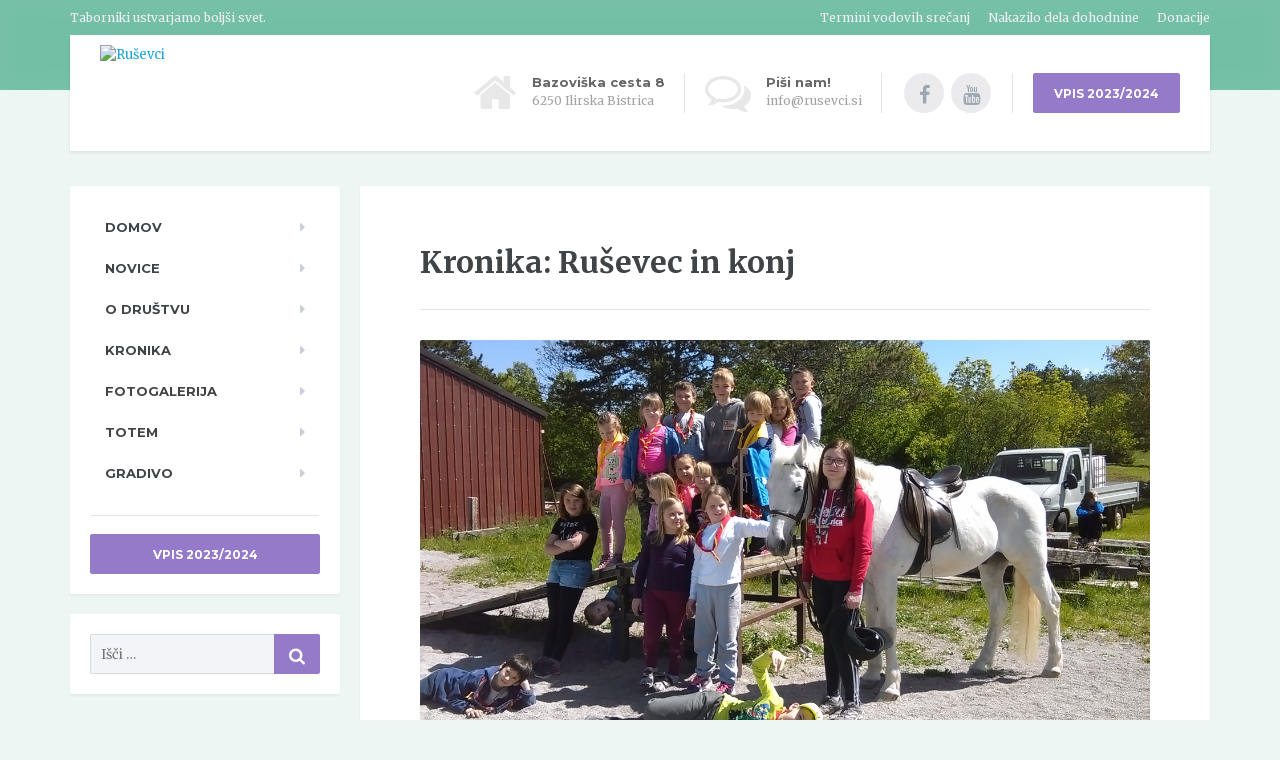

--- FILE ---
content_type: text/html; charset=UTF-8
request_url: https://rusevci.si/kronika/rusevec-in-konj/
body_size: 43564
content:

<!DOCTYPE html>
<html lang="sl-SI">
	<head>
		<meta charset="UTF-8" />
		<meta name="viewport" content="width=device-width, initial-scale=1.0" />
		<link rel="pingback" href="https://rusevci.si/xmlrpc.php" />

		<title>Ruševec in konj &#8211; Ruševci</title>
<meta name='robots' content='max-image-preview:large' />
<link rel='dns-prefetch' href='//fonts.googleapis.com' />
<link rel="alternate" type="application/rss+xml" title="Ruševci &raquo; Vir" href="https://rusevci.si/feed/" />
<link rel="alternate" type="application/rss+xml" title="Ruševci &raquo; Vir komentarjev" href="https://rusevci.si/comments/feed/" />
<script type="text/javascript">
window._wpemojiSettings = {"baseUrl":"https:\/\/s.w.org\/images\/core\/emoji\/14.0.0\/72x72\/","ext":".png","svgUrl":"https:\/\/s.w.org\/images\/core\/emoji\/14.0.0\/svg\/","svgExt":".svg","source":{"concatemoji":"https:\/\/rusevci.si\/wp-includes\/js\/wp-emoji-release.min.js?ver=6.3.7"}};
/*! This file is auto-generated */
!function(i,n){var o,s,e;function c(e){try{var t={supportTests:e,timestamp:(new Date).valueOf()};sessionStorage.setItem(o,JSON.stringify(t))}catch(e){}}function p(e,t,n){e.clearRect(0,0,e.canvas.width,e.canvas.height),e.fillText(t,0,0);var t=new Uint32Array(e.getImageData(0,0,e.canvas.width,e.canvas.height).data),r=(e.clearRect(0,0,e.canvas.width,e.canvas.height),e.fillText(n,0,0),new Uint32Array(e.getImageData(0,0,e.canvas.width,e.canvas.height).data));return t.every(function(e,t){return e===r[t]})}function u(e,t,n){switch(t){case"flag":return n(e,"\ud83c\udff3\ufe0f\u200d\u26a7\ufe0f","\ud83c\udff3\ufe0f\u200b\u26a7\ufe0f")?!1:!n(e,"\ud83c\uddfa\ud83c\uddf3","\ud83c\uddfa\u200b\ud83c\uddf3")&&!n(e,"\ud83c\udff4\udb40\udc67\udb40\udc62\udb40\udc65\udb40\udc6e\udb40\udc67\udb40\udc7f","\ud83c\udff4\u200b\udb40\udc67\u200b\udb40\udc62\u200b\udb40\udc65\u200b\udb40\udc6e\u200b\udb40\udc67\u200b\udb40\udc7f");case"emoji":return!n(e,"\ud83e\udef1\ud83c\udffb\u200d\ud83e\udef2\ud83c\udfff","\ud83e\udef1\ud83c\udffb\u200b\ud83e\udef2\ud83c\udfff")}return!1}function f(e,t,n){var r="undefined"!=typeof WorkerGlobalScope&&self instanceof WorkerGlobalScope?new OffscreenCanvas(300,150):i.createElement("canvas"),a=r.getContext("2d",{willReadFrequently:!0}),o=(a.textBaseline="top",a.font="600 32px Arial",{});return e.forEach(function(e){o[e]=t(a,e,n)}),o}function t(e){var t=i.createElement("script");t.src=e,t.defer=!0,i.head.appendChild(t)}"undefined"!=typeof Promise&&(o="wpEmojiSettingsSupports",s=["flag","emoji"],n.supports={everything:!0,everythingExceptFlag:!0},e=new Promise(function(e){i.addEventListener("DOMContentLoaded",e,{once:!0})}),new Promise(function(t){var n=function(){try{var e=JSON.parse(sessionStorage.getItem(o));if("object"==typeof e&&"number"==typeof e.timestamp&&(new Date).valueOf()<e.timestamp+604800&&"object"==typeof e.supportTests)return e.supportTests}catch(e){}return null}();if(!n){if("undefined"!=typeof Worker&&"undefined"!=typeof OffscreenCanvas&&"undefined"!=typeof URL&&URL.createObjectURL&&"undefined"!=typeof Blob)try{var e="postMessage("+f.toString()+"("+[JSON.stringify(s),u.toString(),p.toString()].join(",")+"));",r=new Blob([e],{type:"text/javascript"}),a=new Worker(URL.createObjectURL(r),{name:"wpTestEmojiSupports"});return void(a.onmessage=function(e){c(n=e.data),a.terminate(),t(n)})}catch(e){}c(n=f(s,u,p))}t(n)}).then(function(e){for(var t in e)n.supports[t]=e[t],n.supports.everything=n.supports.everything&&n.supports[t],"flag"!==t&&(n.supports.everythingExceptFlag=n.supports.everythingExceptFlag&&n.supports[t]);n.supports.everythingExceptFlag=n.supports.everythingExceptFlag&&!n.supports.flag,n.DOMReady=!1,n.readyCallback=function(){n.DOMReady=!0}}).then(function(){return e}).then(function(){var e;n.supports.everything||(n.readyCallback(),(e=n.source||{}).concatemoji?t(e.concatemoji):e.wpemoji&&e.twemoji&&(t(e.twemoji),t(e.wpemoji)))}))}((window,document),window._wpemojiSettings);
</script>
<style type="text/css">
img.wp-smiley,
img.emoji {
	display: inline !important;
	border: none !important;
	box-shadow: none !important;
	height: 1em !important;
	width: 1em !important;
	margin: 0 0.07em !important;
	vertical-align: -0.1em !important;
	background: none !important;
	padding: 0 !important;
}
</style>
	<link rel='stylesheet' id='wp-block-library-css' href='https://rusevci.si/wp-includes/css/dist/block-library/style.min.css?ver=6.3.7' type='text/css' media='all' />
<style id='classic-theme-styles-inline-css' type='text/css'>
/*! This file is auto-generated */
.wp-block-button__link{color:#fff;background-color:#32373c;border-radius:9999px;box-shadow:none;text-decoration:none;padding:calc(.667em + 2px) calc(1.333em + 2px);font-size:1.125em}.wp-block-file__button{background:#32373c;color:#fff;text-decoration:none}
</style>
<style id='global-styles-inline-css' type='text/css'>
body{--wp--preset--color--black: #000000;--wp--preset--color--cyan-bluish-gray: #abb8c3;--wp--preset--color--white: #ffffff;--wp--preset--color--pale-pink: #f78da7;--wp--preset--color--vivid-red: #cf2e2e;--wp--preset--color--luminous-vivid-orange: #ff6900;--wp--preset--color--luminous-vivid-amber: #fcb900;--wp--preset--color--light-green-cyan: #7bdcb5;--wp--preset--color--vivid-green-cyan: #00d084;--wp--preset--color--pale-cyan-blue: #8ed1fc;--wp--preset--color--vivid-cyan-blue: #0693e3;--wp--preset--color--vivid-purple: #9b51e0;--wp--preset--gradient--vivid-cyan-blue-to-vivid-purple: linear-gradient(135deg,rgba(6,147,227,1) 0%,rgb(155,81,224) 100%);--wp--preset--gradient--light-green-cyan-to-vivid-green-cyan: linear-gradient(135deg,rgb(122,220,180) 0%,rgb(0,208,130) 100%);--wp--preset--gradient--luminous-vivid-amber-to-luminous-vivid-orange: linear-gradient(135deg,rgba(252,185,0,1) 0%,rgba(255,105,0,1) 100%);--wp--preset--gradient--luminous-vivid-orange-to-vivid-red: linear-gradient(135deg,rgba(255,105,0,1) 0%,rgb(207,46,46) 100%);--wp--preset--gradient--very-light-gray-to-cyan-bluish-gray: linear-gradient(135deg,rgb(238,238,238) 0%,rgb(169,184,195) 100%);--wp--preset--gradient--cool-to-warm-spectrum: linear-gradient(135deg,rgb(74,234,220) 0%,rgb(151,120,209) 20%,rgb(207,42,186) 40%,rgb(238,44,130) 60%,rgb(251,105,98) 80%,rgb(254,248,76) 100%);--wp--preset--gradient--blush-light-purple: linear-gradient(135deg,rgb(255,206,236) 0%,rgb(152,150,240) 100%);--wp--preset--gradient--blush-bordeaux: linear-gradient(135deg,rgb(254,205,165) 0%,rgb(254,45,45) 50%,rgb(107,0,62) 100%);--wp--preset--gradient--luminous-dusk: linear-gradient(135deg,rgb(255,203,112) 0%,rgb(199,81,192) 50%,rgb(65,88,208) 100%);--wp--preset--gradient--pale-ocean: linear-gradient(135deg,rgb(255,245,203) 0%,rgb(182,227,212) 50%,rgb(51,167,181) 100%);--wp--preset--gradient--electric-grass: linear-gradient(135deg,rgb(202,248,128) 0%,rgb(113,206,126) 100%);--wp--preset--gradient--midnight: linear-gradient(135deg,rgb(2,3,129) 0%,rgb(40,116,252) 100%);--wp--preset--font-size--small: 13px;--wp--preset--font-size--medium: 20px;--wp--preset--font-size--large: 36px;--wp--preset--font-size--x-large: 42px;--wp--preset--spacing--20: 0.44rem;--wp--preset--spacing--30: 0.67rem;--wp--preset--spacing--40: 1rem;--wp--preset--spacing--50: 1.5rem;--wp--preset--spacing--60: 2.25rem;--wp--preset--spacing--70: 3.38rem;--wp--preset--spacing--80: 5.06rem;--wp--preset--shadow--natural: 6px 6px 9px rgba(0, 0, 0, 0.2);--wp--preset--shadow--deep: 12px 12px 50px rgba(0, 0, 0, 0.4);--wp--preset--shadow--sharp: 6px 6px 0px rgba(0, 0, 0, 0.2);--wp--preset--shadow--outlined: 6px 6px 0px -3px rgba(255, 255, 255, 1), 6px 6px rgba(0, 0, 0, 1);--wp--preset--shadow--crisp: 6px 6px 0px rgba(0, 0, 0, 1);}:where(.is-layout-flex){gap: 0.5em;}:where(.is-layout-grid){gap: 0.5em;}body .is-layout-flow > .alignleft{float: left;margin-inline-start: 0;margin-inline-end: 2em;}body .is-layout-flow > .alignright{float: right;margin-inline-start: 2em;margin-inline-end: 0;}body .is-layout-flow > .aligncenter{margin-left: auto !important;margin-right: auto !important;}body .is-layout-constrained > .alignleft{float: left;margin-inline-start: 0;margin-inline-end: 2em;}body .is-layout-constrained > .alignright{float: right;margin-inline-start: 2em;margin-inline-end: 0;}body .is-layout-constrained > .aligncenter{margin-left: auto !important;margin-right: auto !important;}body .is-layout-constrained > :where(:not(.alignleft):not(.alignright):not(.alignfull)){max-width: var(--wp--style--global--content-size);margin-left: auto !important;margin-right: auto !important;}body .is-layout-constrained > .alignwide{max-width: var(--wp--style--global--wide-size);}body .is-layout-flex{display: flex;}body .is-layout-flex{flex-wrap: wrap;align-items: center;}body .is-layout-flex > *{margin: 0;}body .is-layout-grid{display: grid;}body .is-layout-grid > *{margin: 0;}:where(.wp-block-columns.is-layout-flex){gap: 2em;}:where(.wp-block-columns.is-layout-grid){gap: 2em;}:where(.wp-block-post-template.is-layout-flex){gap: 1.25em;}:where(.wp-block-post-template.is-layout-grid){gap: 1.25em;}.has-black-color{color: var(--wp--preset--color--black) !important;}.has-cyan-bluish-gray-color{color: var(--wp--preset--color--cyan-bluish-gray) !important;}.has-white-color{color: var(--wp--preset--color--white) !important;}.has-pale-pink-color{color: var(--wp--preset--color--pale-pink) !important;}.has-vivid-red-color{color: var(--wp--preset--color--vivid-red) !important;}.has-luminous-vivid-orange-color{color: var(--wp--preset--color--luminous-vivid-orange) !important;}.has-luminous-vivid-amber-color{color: var(--wp--preset--color--luminous-vivid-amber) !important;}.has-light-green-cyan-color{color: var(--wp--preset--color--light-green-cyan) !important;}.has-vivid-green-cyan-color{color: var(--wp--preset--color--vivid-green-cyan) !important;}.has-pale-cyan-blue-color{color: var(--wp--preset--color--pale-cyan-blue) !important;}.has-vivid-cyan-blue-color{color: var(--wp--preset--color--vivid-cyan-blue) !important;}.has-vivid-purple-color{color: var(--wp--preset--color--vivid-purple) !important;}.has-black-background-color{background-color: var(--wp--preset--color--black) !important;}.has-cyan-bluish-gray-background-color{background-color: var(--wp--preset--color--cyan-bluish-gray) !important;}.has-white-background-color{background-color: var(--wp--preset--color--white) !important;}.has-pale-pink-background-color{background-color: var(--wp--preset--color--pale-pink) !important;}.has-vivid-red-background-color{background-color: var(--wp--preset--color--vivid-red) !important;}.has-luminous-vivid-orange-background-color{background-color: var(--wp--preset--color--luminous-vivid-orange) !important;}.has-luminous-vivid-amber-background-color{background-color: var(--wp--preset--color--luminous-vivid-amber) !important;}.has-light-green-cyan-background-color{background-color: var(--wp--preset--color--light-green-cyan) !important;}.has-vivid-green-cyan-background-color{background-color: var(--wp--preset--color--vivid-green-cyan) !important;}.has-pale-cyan-blue-background-color{background-color: var(--wp--preset--color--pale-cyan-blue) !important;}.has-vivid-cyan-blue-background-color{background-color: var(--wp--preset--color--vivid-cyan-blue) !important;}.has-vivid-purple-background-color{background-color: var(--wp--preset--color--vivid-purple) !important;}.has-black-border-color{border-color: var(--wp--preset--color--black) !important;}.has-cyan-bluish-gray-border-color{border-color: var(--wp--preset--color--cyan-bluish-gray) !important;}.has-white-border-color{border-color: var(--wp--preset--color--white) !important;}.has-pale-pink-border-color{border-color: var(--wp--preset--color--pale-pink) !important;}.has-vivid-red-border-color{border-color: var(--wp--preset--color--vivid-red) !important;}.has-luminous-vivid-orange-border-color{border-color: var(--wp--preset--color--luminous-vivid-orange) !important;}.has-luminous-vivid-amber-border-color{border-color: var(--wp--preset--color--luminous-vivid-amber) !important;}.has-light-green-cyan-border-color{border-color: var(--wp--preset--color--light-green-cyan) !important;}.has-vivid-green-cyan-border-color{border-color: var(--wp--preset--color--vivid-green-cyan) !important;}.has-pale-cyan-blue-border-color{border-color: var(--wp--preset--color--pale-cyan-blue) !important;}.has-vivid-cyan-blue-border-color{border-color: var(--wp--preset--color--vivid-cyan-blue) !important;}.has-vivid-purple-border-color{border-color: var(--wp--preset--color--vivid-purple) !important;}.has-vivid-cyan-blue-to-vivid-purple-gradient-background{background: var(--wp--preset--gradient--vivid-cyan-blue-to-vivid-purple) !important;}.has-light-green-cyan-to-vivid-green-cyan-gradient-background{background: var(--wp--preset--gradient--light-green-cyan-to-vivid-green-cyan) !important;}.has-luminous-vivid-amber-to-luminous-vivid-orange-gradient-background{background: var(--wp--preset--gradient--luminous-vivid-amber-to-luminous-vivid-orange) !important;}.has-luminous-vivid-orange-to-vivid-red-gradient-background{background: var(--wp--preset--gradient--luminous-vivid-orange-to-vivid-red) !important;}.has-very-light-gray-to-cyan-bluish-gray-gradient-background{background: var(--wp--preset--gradient--very-light-gray-to-cyan-bluish-gray) !important;}.has-cool-to-warm-spectrum-gradient-background{background: var(--wp--preset--gradient--cool-to-warm-spectrum) !important;}.has-blush-light-purple-gradient-background{background: var(--wp--preset--gradient--blush-light-purple) !important;}.has-blush-bordeaux-gradient-background{background: var(--wp--preset--gradient--blush-bordeaux) !important;}.has-luminous-dusk-gradient-background{background: var(--wp--preset--gradient--luminous-dusk) !important;}.has-pale-ocean-gradient-background{background: var(--wp--preset--gradient--pale-ocean) !important;}.has-electric-grass-gradient-background{background: var(--wp--preset--gradient--electric-grass) !important;}.has-midnight-gradient-background{background: var(--wp--preset--gradient--midnight) !important;}.has-small-font-size{font-size: var(--wp--preset--font-size--small) !important;}.has-medium-font-size{font-size: var(--wp--preset--font-size--medium) !important;}.has-large-font-size{font-size: var(--wp--preset--font-size--large) !important;}.has-x-large-font-size{font-size: var(--wp--preset--font-size--x-large) !important;}
.wp-block-navigation a:where(:not(.wp-element-button)){color: inherit;}
:where(.wp-block-post-template.is-layout-flex){gap: 1.25em;}:where(.wp-block-post-template.is-layout-grid){gap: 1.25em;}
:where(.wp-block-columns.is-layout-flex){gap: 2em;}:where(.wp-block-columns.is-layout-grid){gap: 2em;}
.wp-block-pullquote{font-size: 1.5em;line-height: 1.6;}
</style>
<link rel='stylesheet' id='parent-style-css' href='https://rusevci.si/wp-content/themes/mentalpress/style.css?ver=6.3.7' type='text/css' media='all' />
<link rel='stylesheet' id='mentalpress-main-css' href='https://rusevci.si/wp-content/themes/mentalpress-child/style.css?ver=0.0.0' type='text/css' media='all' />
<style id='mentalpress-main-inline-css' type='text/css'>
/* WP Customizer start */
.icon-box__title { color: #666666; }
.icon-box__subtitle, .widget-icon-box .icon-box, .textwidget { color: #a3a3a3; }
.widget-icon-box .icon-box .fa { color: #e8e8e8; }
.top__background, .top-navigation .sub-menu > li > a { background-color: #73bfa6; }
.top-navigation .sub-menu > li > a { border-bottom-color: #8dd9c0; }
.top, .top-navigation a, .top-navigation > .menu-item-has-children > a::after { color: #edeff2; }
.header { background-color: #ffffff; }
.header .menu > li > a, .header .menu > li > a:hover { color: #414447; }
.header .menu > .current-menu-item > a::before, .header .menu > li:hover > a::before { background-color: #414447; }
@media (min-width: 992px) { .header .menu .sub-menu > li { background-color: #73bfa6; } }
@media (min-width: 992px) { .header .menu .sub-menu > li > a, .header .menu .sub-menu > li > .sub-menu { border-color: #66b299; } }
@media (min-width: 992px) { .header .menu .sub-menu > li > a:hover { background-color: #66b299; } }
@media (min-width: 992px) { .header .menu .sub-menu > li > a, .header .menu .sub-menu > li > a:hover { color: #ffffff; } }
@media (max-width: 992px) { .header .menu .sub-menu > li > a { color: #919699; } }
.main-navigation__container, .main-navigation .sub-menu { background-color: #ffffff; }
.main-navigation > li > a { color: #414447; }
.main-navigation > li > a:hover { color: #414447; }
.main-navigation .current_page_item > a, .main-navigation > li:hover > a { background-color: #edeff2; }
@media (min-width: 992px) { .main-navigation .sub-menu > li > a, .main-navigation .sub-menu .current_page_item > a { background-color: #73bfa6; } }
@media (min-width: 992px) { .main-navigation .sub-menu > li > a { border-color: #73bfa6; } }
@media (min-width: 992px) { .main-navigation .sub-menu > li > a:hover { background-color: #66b299; } }
.main-navigation .sub-menu > li > .sub-menu, .main-navigation .sub-menu > li > a { border-color: #66b299; }
@media (min-width: 992px) { .main-navigation .sub-menu > li > a, .main-navigation .sub-menu > li > a:hover { color: #ffffff; } }
@media (max-width: 992px) { .main-navigation .sub-menu > li > a { color: #9ba7b2; } }
@media (max-width: 992px) { .main-navigation .sub-menu > li > a:hover { color: #414447; } }
body, .textwidget { color: #454545; }
.btn-primary, .btn-primary:focus, .widget_search .search-submit, .widget_search .search-submit:focus, body.woocommerce-page .widget_shopping_cart_content .buttons .checkout, body.woocommerce-page .widget_product_search .search-field + input, body.woocommerce-page button.button.alt, body.woocommerce-page #review_form #respond input#submit, body.woocommerce-page .woocommerce-info a.button, body.woocommerce-page .woocommerce-message a.button, body.woocommerce-page .woocommerce-error a.button, .woocommerce-cart .wc-proceed-to-checkout a.checkout-button, body.woocommerce-page #payment #place_order, .woocommerce button.button.alt:disabled, .woocommerce button.button.alt:disabled:hover, .woocommerce button.button.alt:disabled[disabled], .woocommerce button.button.alt:disabled[disabled]:hover, .header .menu .featured-link, .navbar-toggle { background-color: #957aca; }
.btn-primary, .btn-primary:focus, body.woocommerce-page .widget_shopping_cart_content .buttons .checkout { border-color: #957aca; }
.btn-primary:hover, .widget_search .search-submit:hover, body.woocommerce-page .widget_shopping_cart_content .buttons .checkout:hover, body.woocommerce-page .widget_product_search .search-field + input:hover, body.woocommerce-page .widget_product_search .search-field + input:focus, body.woocommerce-page button.button.alt:hover, body.woocommerce-page #review_form #respond input#submit:hover, body.woocommerce-page .woocommerce-info a.button:hover, body.woocommerce-page .woocommerce-message a.button:hover, body.woocommerce-page .woocommerce-error a.button:hover, .woocommerce-cart .wc-proceed-to-checkout a.checkout-button:hover, body.woocommerce-page #payment #place_order:hover, .header .menu .featured-link > a:hover, .navbar-toggle:hover { background-color: #886dbd; }
.btn-primary:hover, body.woocommerce-page .widget_shopping_cart_content .buttons .checkout:hover { border-color: #886dbd; }
.testimonial__quote::before, .latest-post__categories a, .about-us__tag, .meta-data__categories a, .widget_calendar caption, .widget_tag_cloud a, .pagination a:hover, .pagination .current, .btn-success, .btn-success:focus, body.woocommerce-page .widget_price_filter .ui-slider .ui-slider-handle, body.woocommerce-page .widget_price_filter .ui-slider .ui-slider-range, body.woocommerce-page nav.woocommerce-pagination ul li span.current, body.woocommerce-page nav.woocommerce-pagination ul li a:hover, body.woocommerce-page div.product .woocommerce-tabs ul.tabs li.active { background-color: #73bfa6; }
blockquote, .btn-success { border-color: #73bfa6; }
.latest-post__categories a:hover, .about-us__tag:hover, .meta-data__categories a:hover, .widget_tag_cloud a:hover, .btn-success:hover { background-color: #66b299; }
.btn-success:hover { border-color: #66b299; }
body.woocommerce-page ul.products li.product a:hover img, .woocommerce ul.products li.product a:hover img, body.woocommerce-page .star-rating, .woocommerce .star-rating, body.woocommerce-page p.stars a { color: #73bfa6; }
a { color: #1fa7da; }
a:hover { color: #129acd; }
.btn-danger, .btn-danger:focus { background-color: #fd7062; }
.btn-danger:hover { background-color: #f06355; }
.btn-danger, .btn-danger:focus { border-color: #fd7062; }
.btn-danger:hover { border-color: #f06355; }
.footer { background-color: #ffffff; }
.footer-top__headings { color: #333333; }
.footer { color: #919699; }
.footer a { color: #1fa7da; }
.footer a:hover { color: #129acd; }
/* WP Customizer end */
/* User custom CSS start */
/* enter here your custom CSS styles */

.photonic-panel {
  margin-top: 30px !important;
}

.photonicModal.photonic-panel {
  border-radius: 10px !important;
}

a.photonicModalClose {
  position: fixed !important;
  top: 30px !important;
  right: 60px !important;
  color: #000000 !important;
  background: rgba(255, 255, 255, .9) !important;
  border-radius: 50% !important;
}

.photonic-google-stream img {
  width: 100% !important;
}

.photonic-title {
    font-size: 14px !important;
    padding: 8px 8px !important;
    line-height: 1.2;
}

.btn-featured-page {
  font-weight: bold;
}

/* User custom CSS end */

</style>
<link rel='stylesheet' id='google-fonts-css' href='//fonts.googleapis.com/css?family=Merriweather%3A400%2C700%7CMontserrat%3A400%2C700&#038;subset=latin%2Clatin-ext' type='text/css' media='all' />
<link rel='stylesheet' id='slb_core-css' href='https://rusevci.si/wp-content/plugins/simple-lightbox/client/css/app.css?ver=2.9.3' type='text/css' media='all' />
<link rel='stylesheet' id='font-awesome-css' href='https://rusevci.si/wp-content/plugins/proteuswidgets/bower_components/fontawesome/css/font-awesome.min.css?ver=6.3.7' type='text/css' media='all' />
<link rel='stylesheet' id='pw-style-css' href='https://rusevci.si/wp-content/plugins/proteuswidgets/main.css?ver=1.0.7' type='text/css' media='all' />
<script type='text/javascript' src='https://rusevci.si/wp-content/themes/mentalpress/assets/js/modernizr.custom.24530.js' id='mentalpress-modernizr-js'></script>
<script type='text/javascript' src='https://rusevci.si/wp-content/themes/mentalpress/bower_components/picturefill/dist/picturefill.min.js?ver=1.2.0' id='mentalpress-picturefill-js'></script>
<script type='text/javascript' src='https://rusevci.si/wp-includes/js/jquery/jquery.min.js?ver=3.7.0' id='jquery-core-js'></script>
<script type='text/javascript' src='https://rusevci.si/wp-includes/js/jquery/jquery-migrate.min.js?ver=3.4.1' id='jquery-migrate-js'></script>
<script type='text/javascript' src='https://rusevci.si/wp-includes/js/underscore.min.js?ver=1.13.4' id='underscore-js'></script>
<script type='text/javascript' id='pw-script-js-extra'>
/* <![CDATA[ */
var PWVars = {"pathToPlugin":"https:\/\/rusevci.si\/wp-content\/plugins\/proteuswidgets\/"};
/* ]]> */
</script>
<script type='text/javascript' src='https://rusevci.si/wp-content/plugins/proteuswidgets/assets/js/main.min.js?ver=1.0.7' id='pw-script-js'></script>
<link rel="https://api.w.org/" href="https://rusevci.si/wp-json/" /><link rel="EditURI" type="application/rsd+xml" title="RSD" href="https://rusevci.si/xmlrpc.php?rsd" />
<meta name="generator" content="WordPress 6.3.7" />
<link rel="canonical" href="https://rusevci.si/kronika/rusevec-in-konj/" />
<link rel='shortlink' href='https://rusevci.si/?p=3063' />
<link rel="alternate" type="application/json+oembed" href="https://rusevci.si/wp-json/oembed/1.0/embed?url=https%3A%2F%2Frusevci.si%2Fkronika%2Frusevec-in-konj%2F" />
<link rel="alternate" type="text/xml+oembed" href="https://rusevci.si/wp-json/oembed/1.0/embed?url=https%3A%2F%2Frusevci.si%2Fkronika%2Frusevec-in-konj%2F&#038;format=xml" />
	<link rel="preconnect" href="https://fonts.googleapis.com">
	<link rel="preconnect" href="https://fonts.gstatic.com">
				<link rel="shortcut icon" href="http://rusevci.si/wp-content/uploads/2015/02/rusevci_favicon.png">
		<style type="text/css" id="custom-background-css">
body.custom-background { background-color: #ecf7f4; }
</style>
		<style id="egf-frontend-styles" type="text/css">
		.btn, .main-navigation__container, .main-title__primary, .jumbotron-content__title {} p {} h1 {} h2 {} h3 {} h4 {} h5 {} h6 {} 	</style>
		</head>

	<body class="kronika-template-default single single-kronika postid-3063 custom-background">

	<div class="top">
			<div class="top__background"></div>
			<div class="container">
			<!-- Top Tagline from WordPress -->
			<div class="top__tagline">
				Taborniki ustvarjamo boljši svet.			</div>
			<!-- Top Menu -->
			<nav class="top__menu">
				<ul id="menu-top-menu" class="top-navigation"><li id="menu-item-2205" class="menu-item menu-item-type-post_type menu-item-object-page menu-item-2205"><a href="https://rusevci.si/termini-vodovih-srecanj/">Termini vodovih srečanj</a></li>
<li id="menu-item-2204" class="menu-item menu-item-type-post_type menu-item-object-page menu-item-2204"><a href="https://rusevci.si/nakazilo-dela-dohodnine/">Nakazilo dela dohodnine</a></li>
<li id="menu-item-2203" class="menu-item menu-item-type-post_type menu-item-object-page menu-item-2203"><a href="https://rusevci.si/donacije/">Donacije</a></li>
</ul>			</nav>
		</div>
	</div>

	<div class="container">
		<header class="header">
			<!-- Logo -->
			<div class="logo">
				<a href="https://rusevci.si">
											<img src="http://rusevci.si/wp-content/uploads/2015/02/rusevci_logo.png" alt="Ruševci" srcset="http://rusevci.si/wp-content/uploads/2015/02/rusevci_logo.png" class="img-responsive"  />
									</a>
			</div>

							<a href="#main-navigation" class="navbar-toggle">
					<span class="navbar-toggle__text">MENI</span>
					<span class="navbar-toggle__icon-bar">
						<span class="icon-bar"></span>
						<span class="icon-bar"></span>
						<span class="icon-bar"></span>
					</span>
				</a>
						<!-- Header Widgets -->
			<div class="header-widgets">
				<div class="widget  header-widgets__widget  widget-icon-box">

		<div class="icon-box">

		<i class="fa  fa-home  fa-3x"></i>
		<div class="icon-box__text">
			<h4 class="icon-box__title">Bazoviška cesta 8</h4>
			<span class="icon-box__subtitle">6250 Ilirska Bistrica</span>
		</div>

		</div>

</div><div class="widget  header-widgets__widget  widget-icon-box">

		<a class="icon-box" href="mailto:info@rusevci.si" target="_self">

		<i class="fa  fa-comments-o  fa-3x"></i>
		<div class="icon-box__text">
			<h4 class="icon-box__title">Piši nam!</h4>
			<span class="icon-box__subtitle">info@rusevci.si</span>
		</div>

		</a>

</div><div class="widget  header-widgets__widget  widget-social-icons">

		<a class="social-icons__link" href="https://www.facebook.com/rusevc" target="_self"><i class="fa  fa-facebook"></i></a>
		<a class="social-icons__link" href="https://www.youtube.com/user/rusevc" target="_self"><i class="fa  fa-youtube"></i></a>

</div><div class="widget  header-widgets__widget  widget_text">			<div class="textwidget"><a class="btn  btn-primary" href="http://www.ferbit.net/mobilno/Rusevci/ActivitySignUpNewYear.jsp?activity_id=17?" target="_self" rel="noopener">VPIS 2023/2024</a>
</div>
		</div>			</div>
		</header>
	</div>
	<div class="container">
		<div class="row">
			<div class="col-xs-12  col-md-9 col-md-push-3" role="main">
				<div class="content-container">
					
<div class="main-title">
			<h2 class="main-title__primary">Kronika: Ruševec in konj</h2>	
	</div>

					
					<article class="post-inner clearfix post-3063 kronika type-kronika status-publish has-post-thumbnail hentry category-mc vodjeakcij-maja-penko kronika_leto-84">
													<img width="2560" height="1440" src="https://rusevci.si/wp-content/uploads/2016/06/IMAG1508.jpg" class="img-responsive wp-post-image" alt="" decoding="async" fetchpriority="high" srcset="https://rusevci.si/wp-content/uploads/2016/06/IMAG1508.jpg 2560w, https://rusevci.si/wp-content/uploads/2016/06/IMAG1508-300x169.jpg 300w, https://rusevci.si/wp-content/uploads/2016/06/IMAG1508-768x432.jpg 768w, https://rusevci.si/wp-content/uploads/2016/06/IMAG1508-1024x576.jpg 1024w" sizes="(max-width: 2560px) 100vw, 2560px" />												<div class="meta-data">
							
<time datetime=20160423><span class="datum_info">Datum akcije </span>
23. 04. 2016 
</time> 

															<span class="meta-data__categories">
									<a href="https://rusevci.si/category/mc/" rel="category tag" class="mc">MČ</a> 								</span>
													</div>
												<div class="hentry__content">
							<p>V soboto, 23. aprila, se nas je 14 &#8220;malih&#8221; Ruševcev in 2 &#8220;veliki&#8221; Ruševki, podalo na lipicanski vodov izlet v Divačo.</p>
<p><span id="more-3063"></span> Izlet je bil nagrada, ker smo bili zelo pridni, da ni vodnica niti enkrat ostala brez glasu zaradi nas. Tako smo tisto sobotno dopoldne preživeli v konjski družbi. Starši so nas pripeljali v Divačo, kjer smo se zbrali, v pričakovanju prehodili dobra kilometra, ker smo čim prej želeli videti te bele lepotce &#8230; Tako kot vsaka akcija se je tudi ta začela s pravili. Začuda so se izkazala za zanimiva, ker smo izvedeli veliko koristnih napotkov. Vodnica nam je povedala, da se ne smemo konju nikoli približati od zadaj, da ne smemo delati nepredvidljivih hitrih gibov, da si konji prav tako kot ljudje zaslužijo nežno besedo in roko, da konj lahko začuti naš strah &#8230; Naučili smo se pravilnega krtačenja, izvedeli smo zakaj so konji obuti, da najmanjši konj na svetu, po imenu Einstein, meri le 35 cm, za največjega pa je veljal konj Brookie, ki je meril 2,18 m in imel kar 1300 kg! Naučili smo se pravilnega vodenja na povodcu, nato smo si nadeli čelade in se preizkusili v jezdenju. Nekateri smo se izkazali za prave talente! Posebno jahalno točko pa so nam pripravile &#8220;divaške&#8221; punce pod mentorstvom učitelja jahanja Žarka Kariža, lastnika konj. Postali smo konjarji za en dan, naučili smo se veliko novega in se imeli lepo. Nekateri so bili tako navdušeni, da so se še isti teden vrnili in začeli svojo jahalno kariero.</p>
<p>Vodnica Maja bi se rada še enkrat zahvalila trenerju Žarku za prijaznost, ker je dovolil, da si &#8220;sposodimo&#8221; konje in &#8220;prilastimo&#8221; njegov hlev.</p>
						</div>

					
<div class="kronika-meta-data">

<p class="udelezenci">Število udeležencev: 16</p>

<p class="vodja">Vodja akcije:
<a href="https://rusevci.si/vodjeakcij/maja-penko/" rel="tag">Maja Penko</a></p>


</div>

						
						
<div class="hentry__content__gallery"><p>[pwaplusphp album=&#8221;6296356478545919089&#8243;]</p>
</div>


						<!-- Multi Page in One Post -->
																	</article>

					
				</div>
							</div>

						<div class="col-xs-12  col-md-3  col-md-pull-9">
				<div class="sidebar">
					
	<nav id="main-navigation" class="main-navigation__container">

		<div class="main-navigation__title">
			NAVIGATION		</div>

		<ul id="menu-glavni-menu" class="main-navigation"><li id="menu-item-15" class="menu-item menu-item-type-post_type menu-item-object-page menu-item-home menu-item-15"><a href="https://rusevci.si/">Domov</a></li>
<li id="menu-item-14" class="menu-item menu-item-type-post_type menu-item-object-page current_page_parent menu-item-14"><a href="https://rusevci.si/novice/">Novice</a></li>
<li id="menu-item-1846" class="menu-item menu-item-type-post_type menu-item-object-page menu-item-has-children menu-item-1846"><a href="https://rusevci.si/kratka-predstavitev-rodu/">O društvu</a>
<ul class="sub-menu">
	<li id="menu-item-1876" class="menu-item menu-item-type-post_type menu-item-object-page menu-item-has-children menu-item-1876"><a href="https://rusevci.si/kratka-predstavitev-rodu/">O društvu</a>
	<ul class="sub-menu">
		<li id="menu-item-1881" class="menu-item menu-item-type-post_type menu-item-object-page menu-item-1881"><a href="https://rusevci.si/osnovni-podatki/">Osnovni podatki</a></li>
		<li id="menu-item-1968" class="menu-item menu-item-type-post_type menu-item-object-page menu-item-1968"><a href="https://rusevci.si/clanstvo/">Članstvo</a></li>
		<li id="menu-item-1971" class="menu-item menu-item-type-post_type menu-item-object-page menu-item-1971"><a href="https://rusevci.si/obcni-zbor/">Občni zbor</a></li>
		<li id="menu-item-1967" class="menu-item menu-item-type-post_type menu-item-object-page menu-item-1967"><a href="https://rusevci.si/clanarina/">Članarina</a></li>
		<li id="menu-item-1970" class="menu-item menu-item-type-post_type menu-item-object-page menu-item-1970"><a href="https://rusevci.si/donacije/">Donacije</a></li>
	</ul>
</li>
	<li id="menu-item-1962" class="menu-item menu-item-type-post_type menu-item-object-page menu-item-has-children menu-item-1962"><a href="https://rusevci.si/novi-taborniki/">Novi člani / starši</a>
	<ul class="sub-menu">
		<li id="menu-item-1975" class="menu-item menu-item-type-post_type menu-item-object-page menu-item-1975"><a href="https://rusevci.si/informacije-za-starse/">Informacije za starše</a></li>
		<li id="menu-item-1977" class="menu-item menu-item-type-post_type menu-item-object-page menu-item-1977"><a href="https://rusevci.si/pridruzi-se-nam/">Pridruži se nam</a></li>
		<li id="menu-item-1978" class="menu-item menu-item-type-post_type menu-item-object-page menu-item-1978"><a href="https://rusevci.si/termini-vodovih-srecanj/">Termini vodovih srečanj</a></li>
		<li id="menu-item-1974" class="menu-item menu-item-type-post_type menu-item-object-page menu-item-1974"><a href="https://rusevci.si/clanarina/">Članarina</a></li>
	</ul>
</li>
	<li id="menu-item-1960" class="menu-item menu-item-type-post_type menu-item-object-page menu-item-has-children menu-item-1960"><a href="https://rusevci.si/aktivnosti/">Aktivnosti</a>
	<ul class="sub-menu">
		<li id="menu-item-1983" class="menu-item menu-item-type-post_type menu-item-object-page menu-item-1983"><a href="https://rusevci.si/orientacijska-tekmovanja/">Orientacijska tekmovanja</a></li>
		<li id="menu-item-1984" class="menu-item menu-item-type-post_type menu-item-object-page menu-item-1984"><a href="https://rusevci.si/taborjenje/">Taborjenje</a></li>
		<li id="menu-item-1985" class="menu-item menu-item-type-post_type menu-item-object-page menu-item-1985"><a href="https://rusevci.si/vodova-srecanja-izleti/">Vodova srečanja, izleti</a></li>
	</ul>
</li>
	<li id="menu-item-1961" class="menu-item menu-item-type-post_type menu-item-object-page menu-item-has-children menu-item-1961"><a href="https://rusevci.si/kratka-predstavitev-rodu/">Rod</a>
	<ul class="sub-menu">
		<li id="menu-item-1988" class="menu-item menu-item-type-post_type menu-item-object-page menu-item-1988"><a href="https://rusevci.si/zgodovina-rodu/">Zgodovina rodu</a></li>
		<li id="menu-item-1855" class="menu-item menu-item-type-post_type menu-item-object-page menu-item-1855"><a href="https://rusevci.si/taborniska-koca-v-crnem-dolu/">Taborniška koča v Črnem dolu</a></li>
		<li id="menu-item-1987" class="menu-item menu-item-type-post_type menu-item-object-page menu-item-1987"><a href="https://rusevci.si/kaj-so-povedali-o-nas/">Kaj so povedali o nas</a></li>
	</ul>
</li>
	<li id="menu-item-1963" class="menu-item menu-item-type-post_type menu-item-object-page menu-item-has-children menu-item-1963"><a href="https://rusevci.si/rusevci/">Ruševci</a>
	<ul class="sub-menu">
		<li id="menu-item-1990" class="menu-item menu-item-type-post_type menu-item-object-page menu-item-1990"><a href="https://rusevci.si/kategorije/">Kategorije</a></li>
		<li id="menu-item-1996" class="menu-item menu-item-type-post_type menu-item-object-page menu-item-1996"><a href="https://rusevci.si/rusevc/">Ruševc</a></li>
		<li id="menu-item-3195" class="menu-item menu-item-type-post_type menu-item-object-page menu-item-3195"><a href="https://rusevci.si/termini-vodovih-srecanj/">Vodniki</a></li>
		<li id="menu-item-1991" class="menu-item menu-item-type-post_type menu-item-object-page menu-item-1991"><a href="https://rusevci.si/rodova-uprava/">Rodova uprava</a></li>
	</ul>
</li>
	<li id="menu-item-1964" class="menu-item menu-item-type-post_type menu-item-object-page menu-item-has-children menu-item-1964"><a href="https://rusevci.si/tabornistvo/">Taborništvo</a>
	<ul class="sub-menu">
		<li id="menu-item-1997" class="menu-item menu-item-type-post_type menu-item-object-page menu-item-1997"><a href="https://rusevci.si/prisega-in-zakon/">Prisega in zakon</a></li>
	</ul>
</li>
</ul>
</li>
<li id="menu-item-2049" class="menu-item menu-item-type-custom menu-item-object-custom menu-item-has-children menu-item-2049"><a href="http://rusevci.si/kronika">Kronika</a>
<ul class="sub-menu">
	<li id="menu-item-2596" class="menu-item menu-item-type-custom menu-item-object-custom menu-item-2596"><a href="http://rusevci.si/kronika/?kronika_leto=2025">2025</a></li>
	<li id="menu-item-4761" class="menu-item menu-item-type-taxonomy menu-item-object-kronika_leto menu-item-4761"><a href="https://rusevci.si/kronika_leto/2024/">2024</a></li>
	<li id="menu-item-4581" class="menu-item menu-item-type-taxonomy menu-item-object-kronika_leto menu-item-4581"><a href="https://rusevci.si/kronika_leto/2023/">2023</a></li>
	<li id="menu-item-4458" class="menu-item menu-item-type-taxonomy menu-item-object-kronika_leto menu-item-4458"><a href="https://rusevci.si/kronika_leto/2022/">2022</a></li>
	<li id="menu-item-4304" class="menu-item menu-item-type-taxonomy menu-item-object-kronika_leto menu-item-4304"><a href="https://rusevci.si/kronika_leto/2021/">2021</a></li>
	<li id="menu-item-4109" class="menu-item menu-item-type-taxonomy menu-item-object-kronika_leto menu-item-4109"><a href="https://rusevci.si/kronika_leto/2020/">2020</a></li>
	<li id="menu-item-3896" class="menu-item menu-item-type-taxonomy menu-item-object-kronika_leto menu-item-3896"><a href="https://rusevci.si/kronika_leto/2019/">2019</a></li>
	<li id="menu-item-3895" class="menu-item menu-item-type-taxonomy menu-item-object-kronika_leto menu-item-3895"><a href="https://rusevci.si/kronika_leto/2018/">2018</a></li>
	<li id="menu-item-3299" class="menu-item menu-item-type-custom menu-item-object-custom menu-item-3299"><a href="http://rusevci.si/kronika/?kronika_leto=2017">2017</a></li>
	<li id="menu-item-2984" class="menu-item menu-item-type-custom menu-item-object-custom menu-item-2984"><a href="http://rusevci.si/kronika/?kronika_leto=2016">2016</a></li>
	<li id="menu-item-2590" class="menu-item menu-item-type-custom menu-item-object-custom menu-item-2590"><a href="http://rusevci.si/kronika/?kronika_leto=2015">2015</a></li>
	<li id="menu-item-2589" class="menu-item menu-item-type-custom menu-item-object-custom menu-item-2589"><a href="http://rusevci.si/kronika/?kronika_leto=2014">2014</a></li>
	<li id="menu-item-2587" class="menu-item menu-item-type-custom menu-item-object-custom menu-item-2587"><a href="http://rusevci.si/kronika/?kronika_leto=2013">2013</a></li>
	<li id="menu-item-2591" class="menu-item menu-item-type-custom menu-item-object-custom menu-item-2591"><a href="http://rusevci.si/kronika/?kronika_leto=2012">2012</a></li>
	<li id="menu-item-2592" class="menu-item menu-item-type-custom menu-item-object-custom menu-item-2592"><a href="http://rusevci.si/kronika/?kronika_leto=2011">2011</a></li>
	<li id="menu-item-2593" class="menu-item menu-item-type-custom menu-item-object-custom menu-item-2593"><a href="http://rusevci.si/kronika/?kronika_leto=2010">2010</a></li>
	<li id="menu-item-2594" class="menu-item menu-item-type-custom menu-item-object-custom menu-item-2594"><a href="http://rusevci.si/kronika/?kronika_leto=2009">2009</a></li>
	<li id="menu-item-2595" class="menu-item menu-item-type-custom menu-item-object-custom menu-item-2595"><a href="http://rusevci.si/kronika/?kronika_leto=2008">2008</a></li>
</ul>
</li>
<li id="menu-item-1893" class="menu-item menu-item-type-post_type menu-item-object-page menu-item-1893"><a href="https://rusevci.si/fotogalerija/">Fotogalerija</a></li>
<li id="menu-item-2160" class="menu-item menu-item-type-post_type menu-item-object-page menu-item-has-children menu-item-2160"><a href="https://rusevci.si/totem/">TOTeM</a>
<ul class="sub-menu">
	<li id="menu-item-3170" class="menu-item menu-item-type-post_type menu-item-object-page menu-item-3170"><a href="https://rusevci.si/totem-sponzorji/">Sponzorji</a></li>
	<li id="menu-item-2166" class="menu-item menu-item-type-post_type menu-item-object-page menu-item-2166"><a href="https://rusevci.si/razpis-za-totem/">Razpis za TOTeM 2025</a></li>
	<li id="menu-item-2164" class="menu-item menu-item-type-post_type menu-item-object-page menu-item-2164"><a href="https://rusevci.si/totem-pravila-tekmovanja/">Pravila tekmovanja</a></li>
	<li id="menu-item-2165" class="menu-item menu-item-type-post_type menu-item-object-page menu-item-2165"><a href="https://rusevci.si/totem-pogosta-vprasanja/">Pogosta vprašanja</a></li>
</ul>
</li>
<li id="menu-item-2911" class="menu-item menu-item-type-post_type menu-item-object-page menu-item-2911"><a href="https://rusevci.si/gradivo/">Gradivo</a></li>
</ul>			<a class="btn  btn-primary  btn-featured-page" target="_self" href="http://www.ferbit.net/mobilno/Rusevci/ActivitySignUpNewYear.jsp?activity_id=17?">
				Vpis 2023/2024			</a>
		
	</nav>

<div class="widget  widget_search">
<form role="search" method="get" class="search-form" action="https://rusevci.si/">
	<label>
		<span class="screen-reader-text">Išči …</span>
		<input type="search" class="search-field" placeholder="Išči …" value="" name="s">
	</label>
	<button type="submit" class="search-submit"><i class="fa  fa-lg  fa-search"></i></button>
</form></div>				</div>
			</div>
			
		</div>
	</div>


	<div class="footer-gradient"></div>
	<footer class="footer">
				<div class="footer-bottom">
			<div class="container">
				<div class="footer-bottom__left">
					© 1953-2023. Vse pravice pridržane.				</div>
				<div class="footer-bottom__right">
					Ruševci. <a href="http://rusevci.si/wp-admin">Prijava v administracijo.</a>				</div>
			</div>
		</div>
	</footer>

	
<script>
  (function(i,s,o,g,r,a,m){i['GoogleAnalyticsObject']=r;i[r]=i[r]||function(){
  (i[r].q=i[r].q||[]).push(arguments)},i[r].l=1*new Date();a=s.createElement(o),
  m=s.getElementsByTagName(o)[0];a.async=1;a.src=g;m.parentNode.insertBefore(a,m)
  })(window,document,'script','//www.google-analytics.com/analytics.js','ga');

  ga('create', 'UA-68161469-1', 'auto');
  ga('send', 'pageview');

</script>
<script type='text/javascript' src='https://rusevci.si/wp-content/themes/mentalpress/bower_components/requirejs/require.js' id='requirejs-js'></script>
<script type='text/javascript' src='//maps.google.com/maps/api/js?sensor=false' id='mentalpress-gmaps-js'></script>
<script type='text/javascript' id='mentalpress-main-js-extra'>
/* <![CDATA[ */
var MentalPressVars = {"pathToTheme":"https:\/\/rusevci.si\/wp-content\/themes\/mentalpress"};
/* ]]> */
</script>
<script type='text/javascript' src='https://rusevci.si/wp-content/themes/mentalpress/assets/js/main.js?ver=0.0.0' id='mentalpress-main-js'></script>
<script type="text/javascript" id="slb_context">/* <![CDATA[ */if ( !!window.jQuery ) {(function($){$(document).ready(function(){if ( !!window.SLB ) { {$.extend(SLB, {"context":["public","user_guest"]});} }})})(jQuery);}/* ]]> */</script>
	</body>
</html>

--- FILE ---
content_type: text/css
request_url: https://rusevci.si/wp-content/themes/mentalpress/style.css?ver=6.3.7
body_size: 144487
content:
@charset "UTF-8";
/*
Theme Name: MentalPress WP Theme
Theme URI: http://demo.proteusthemes.com/mentalpress/
Author: ProteusThemes
Author URI: http://www.proteusthemes.com/
Description: MentalPress WordPress Theme.
Tags: blue, gray, purple, white, light, responsive-layout, custom-background, custom-colors, custom-header, custom-menu, editor-style, featured-images, rtl-language-support, threaded-comments, translation-ready
Version: 1.2.1
License: GPL 2.0
License URI: http://www.gnu.org/licenses/gpl-2.0.html
Text domain: mentalpress_wp
*/
/* TABLE OF CONTENTS
	01. Project variables............Imported variables
	02. Twitter Bootstrap............Remove what is not neccessary
	03. Tags.........................Like <body>, <h1> etc.
	04. Helpers and utility classes..The general styles like .push-down-15 etc.
	05. Components...................Imported files, like partials, Compass etc.
		05.01. Top Bar
		05.02. Header
		05.03. Footer
		05.04. Sidebar Layout
		05.05. Top Navigation
		05.06. Main Navigation
		05.07. Buttons
		05.08. Proteus Widgets
		05.09. Main Title
		05.10. Latest Posts
		05.11. Jumbotron
		05.12. Pagination
		05.13. Comments
		05.14. WordPress Specific
		05.15. WordPress Widgets
		05.16. Contact Form 7
*/
/*------------------------------------*\
	01. Project variables

	only visible in SASS source files
\*------------------------------------*/
/*------------------------------------*\ Local variables
\*------------------------------------*/
/*------------------------------------*\ Bootstrap overrides
\*------------------------------------*/
/*
	02. Twitter Bootstrap

	Remove what is not necessary
*/
/*! normalize.css v3.0.2 | MIT License | git.io/normalize */
html { font-family: sans-serif; -ms-text-size-adjust: 100%; -webkit-text-size-adjust: 100%; }

body { margin: 0; }

article, aside, details, figcaption, figure, footer, header, hgroup, main, menu, nav, section, summary { display: block; }

audio, canvas, progress, video { display: inline-block; vertical-align: baseline; }

audio:not([controls]) { display: none; height: 0; }

[hidden], template { display: none; }

a { background-color: transparent; }

a:active, a:hover { outline: 0; }

abbr[title] { border-bottom: 1px dotted; }

b, strong { font-weight: bold; }

dfn { font-style: italic; }

h1 { font-size: 2em; margin: 0.67em 0; }

mark { background: #ff0; color: #000; }

small { font-size: 80%; }

sub, sup { font-size: 75%; line-height: 0; position: relative; vertical-align: baseline; }

sup { top: -0.5em; }

sub { bottom: -0.25em; }

img { border: 0; }

svg:not(:root) { overflow: hidden; }

figure { margin: 1em 40px; }

hr { box-sizing: content-box; height: 0; }

pre { overflow: auto; }

code, kbd, pre, samp { font-family: monospace, monospace; font-size: 1em; }

button, input, optgroup, select, textarea { color: inherit; font: inherit; margin: 0; }

button { overflow: visible; }

button, select { text-transform: none; }

button, html input[type="button"], input[type="reset"], input[type="submit"] { -webkit-appearance: button; cursor: pointer; }

button[disabled], html input[disabled] { cursor: default; }

button::-moz-focus-inner, input::-moz-focus-inner { border: 0; padding: 0; }

input { line-height: normal; }

input[type="checkbox"], input[type="radio"] { box-sizing: border-box; padding: 0; }

input[type="number"]::-webkit-inner-spin-button, input[type="number"]::-webkit-outer-spin-button { height: auto; }

input[type="search"] { -webkit-appearance: textfield; box-sizing: content-box; }

input[type="search"]::-webkit-search-cancel-button, input[type="search"]::-webkit-search-decoration { -webkit-appearance: none; }

fieldset { border: 1px solid #c0c0c0; margin: 0 2px; padding: 0.35em 0.625em 0.75em; }

legend { border: 0; padding: 0; }

textarea { overflow: auto; }

optgroup { font-weight: bold; }

table { border-collapse: collapse; border-spacing: 0; }

td, th { padding: 0; }

/*! Source: https://github.com/h5bp/html5-boilerplate/blob/master/src/css/main.css */
@media print { *, *:before, *:after { background: transparent !important; color: #000 !important; box-shadow: none !important; text-shadow: none !important; }
  a, a:visited { text-decoration: underline; }
  a[href]:after { content: " (" attr(href) ")"; }
  abbr[title]:after { content: " (" attr(title) ")"; }
  a[href^="#"]:after, a[href^="javascript:"]:after { content: ""; }
  pre, blockquote { border: 1px solid #999; page-break-inside: avoid; }
  thead { display: table-header-group; }
  tr, img { page-break-inside: avoid; }
  img { max-width: 100% !important; }
  p, h2, h3 { orphans: 3; widows: 3; }
  h2, h3 { page-break-after: avoid; }
  select { background: #fff !important; }
  .navbar { display: none; }
  .btn > .caret, .dropup > .btn > .caret { border-top-color: #000 !important; }
  .label { border: 1px solid #000; }
  .table { border-collapse: collapse !important; }
  .table td, .table th { background-color: #fff !important; }
  .table-bordered th, .table-bordered td { border: 1px solid #ddd !important; } }
* { box-sizing: border-box; }

*:before, *:after { box-sizing: border-box; }

html { font-size: 10px; -webkit-tap-highlight-color: transparent; }

body { font-family: "Merriweather", Helvetica, Arial, sans-serif; font-size: 13px; line-height: 1.6; color: #919699; background-color: #f2f4f7; }

input, button, select, textarea { font-family: inherit; font-size: inherit; line-height: inherit; }

a { color: #1fa7da; text-decoration: none; }
a:hover, a:focus { color: #1c96c4; text-decoration: underline; }
a:focus { outline: thin dotted; outline: 5px auto -webkit-focus-ring-color; outline-offset: -2px; }

figure { margin: 0; }

img { vertical-align: middle; }

.img-responsive { display: block; max-width: 100%; height: auto; }

.img-rounded { border-radius: 6px; }

.img-thumbnail { padding: 4px; line-height: 1.6; background-color: #f2f4f7; border: 1px solid #ddd; border-radius: 4px; transition: all 0.2s ease-in-out; display: inline-block; max-width: 100%; height: auto; }

.img-circle { border-radius: 50%; }

hr { margin-top: 20px; margin-bottom: 20px; border: 0; border-top: 1px solid #eeeeee; }

.sr-only { position: absolute; width: 1px; height: 1px; margin: -1px; padding: 0; overflow: hidden; clip: rect(0, 0, 0, 0); border: 0; }

.sr-only-focusable:active, .sr-only-focusable:focus { position: static; width: auto; height: auto; margin: 0; overflow: visible; clip: auto; }

h1, h2, h3, h4, h5, h6, .h1, .h2, .h3, .h4, .h5, .h6 { font-family: "Montserrat", Helvetica, Arial, sans-serif; font-weight: 700; line-height: 1.1; color: #333333; }
h1 small, h1 .small, h2 small, h2 .small, h3 small, h3 .small, h4 small, h4 .small, h5 small, h5 .small, h6 small, h6 .small, .h1 small, .h1 .small, .h2 small, .h2 .small, .h3 small, .h3 .small, .h4 small, .h4 .small, .h5 small, .h5 .small, .h6 small, .h6 .small { font-weight: normal; line-height: 1; color: #777777; }

h1, .h1, h2, .h2, h3, .h3 { margin-top: 20px; margin-bottom: 10px; }
h1 small, h1 .small, .h1 small, .h1 .small, h2 small, h2 .small, .h2 small, .h2 .small, h3 small, h3 .small, .h3 small, .h3 .small { font-size: 65%; }

h4, .h4, h5, .h5, h6, .h6 { margin-top: 10px; margin-bottom: 10px; }
h4 small, h4 .small, .h4 small, .h4 .small, h5 small, h5 .small, .h5 small, .h5 .small, h6 small, h6 .small, .h6 small, .h6 .small { font-size: 75%; }

h1, .h1 { font-size: 33px; }

h2, .h2 { font-size: 27px; }

h3, .h3 { font-size: 24px; }

h4, .h4 { font-size: 18px; }

h5, .h5 { font-size: 13px; }

h6, .h6 { font-size: 12px; }

p { margin: 0 0 10px; }

.lead { margin-bottom: 20px; font-size: 14px; font-weight: 300; line-height: 1.4; }
@media (min-width: 768px) { .lead { font-size: 19.5px; } }

small, .small { font-size: 92%; }

mark, .mark { background-color: #fcf8e3; padding: .2em; }

.text-left { text-align: left; }

.text-right { text-align: right; }

.text-center { text-align: center; }

.text-justify { text-align: justify; }

.text-nowrap { white-space: nowrap; }

.text-lowercase { text-transform: lowercase; }

.text-uppercase { text-transform: uppercase; }

.text-capitalize { text-transform: capitalize; }

.text-muted { color: #777777; }

.text-primary { color: #957aca; }

a.text-primary:hover { color: #7856bb; }

.text-success { color: #3c763d; }

a.text-success:hover { color: #2b542c; }

.text-info { color: #31708f; }

a.text-info:hover { color: #245269; }

.text-warning { color: #8a6d3b; }

a.text-warning:hover { color: #66512c; }

.text-danger { color: #a94442; }

a.text-danger:hover { color: #843534; }

.bg-primary { color: #fff; }

.bg-primary { background-color: #957aca; }

a.bg-primary:hover { background-color: #7856bb; }

.bg-success { background-color: #dff0d8; }

a.bg-success:hover { background-color: #c1e2b3; }

.bg-info { background-color: #d9edf7; }

a.bg-info:hover { background-color: #afd9ee; }

.bg-warning { background-color: #fcf8e3; }

a.bg-warning:hover { background-color: #f7ecb5; }

.bg-danger { background-color: #f2dede; }

a.bg-danger:hover { background-color: #e4b9b9; }

.page-header { padding-bottom: 9px; margin: 40px 0 20px; border-bottom: 1px solid #eeeeee; }

ul, ol { margin-top: 0; margin-bottom: 10px; }
ul ul, ul ol, ol ul, ol ol { margin-bottom: 0; }

.list-unstyled { padding-left: 0; list-style: none; }

.list-inline { padding-left: 0; list-style: none; margin-left: -5px; }
.list-inline > li { display: inline-block; padding-left: 5px; padding-right: 5px; }

dl { margin-top: 0; margin-bottom: 20px; }

dt, dd { line-height: 1.6; }

dt { font-weight: bold; }

dd { margin-left: 0; }

.dl-horizontal dd:before, .dl-horizontal dd:after { content: " "; display: table; }
.dl-horizontal dd:after { clear: both; }
@media (min-width: 992px) { .dl-horizontal dt { float: left; width: 160px; clear: left; text-align: right; overflow: hidden; text-overflow: ellipsis; white-space: nowrap; }
  .dl-horizontal dd { margin-left: 180px; } }

abbr[title], abbr[data-original-title] { cursor: help; border-bottom: 1px dotted #777777; }

.initialism { font-size: 90%; text-transform: uppercase; }

blockquote { padding: 10px 20px; margin: 0 0 20px; font-size: 16.25px; border-left: 5px solid #eeeeee; }
blockquote p:last-child, blockquote ul:last-child, blockquote ol:last-child { margin-bottom: 0; }
blockquote footer, blockquote small, blockquote .small { display: block; font-size: 80%; line-height: 1.6; color: #777777; }
blockquote footer:before, blockquote small:before, blockquote .small:before { content: '\2014 \00A0'; }

.blockquote-reverse, blockquote.pull-right { padding-right: 15px; padding-left: 0; border-right: 5px solid #eeeeee; border-left: 0; text-align: right; }
.blockquote-reverse footer:before, .blockquote-reverse small:before, .blockquote-reverse .small:before, blockquote.pull-right footer:before, blockquote.pull-right small:before, blockquote.pull-right .small:before { content: ''; }
.blockquote-reverse footer:after, .blockquote-reverse small:after, .blockquote-reverse .small:after, blockquote.pull-right footer:after, blockquote.pull-right small:after, blockquote.pull-right .small:after { content: '\00A0 \2014'; }

address { margin-bottom: 20px; font-style: normal; line-height: 1.6; }

code, kbd, pre, samp { font-family: Menlo, Monaco, Consolas, "Courier New", monospace; }

code { padding: 2px 4px; font-size: 90%; color: #c7254e; background-color: #f9f2f4; border-radius: 4px; }

kbd { padding: 2px 4px; font-size: 90%; color: #fff; background-color: #333; border-radius: 3px; box-shadow: inset 0 -1px 0 rgba(0, 0, 0, 0.25); }
kbd kbd { padding: 0; font-size: 100%; font-weight: bold; box-shadow: none; }

pre { display: block; padding: 9.5px; margin: 0 0 10px; font-size: 12px; line-height: 1.6; word-break: break-all; word-wrap: break-word; color: #333333; background-color: #f5f5f5; border: 1px solid #ccc; border-radius: 4px; }
pre code { padding: 0; font-size: inherit; color: inherit; white-space: pre-wrap; background-color: transparent; border-radius: 0; }

.pre-scrollable { max-height: 340px; overflow-y: scroll; }

.container { margin-right: auto; margin-left: auto; padding-left: 10px; padding-right: 10px; }
.container:before, .container:after { content: " "; display: table; }
.container:after { clear: both; }
@media (min-width: 768px) { .container { width: 740px; } }
@media (min-width: 992px) { .container { width: 960px; } }
@media (min-width: 1200px) { .container { width: 1160px; } }

.container-fluid { margin-right: auto; margin-left: auto; padding-left: 10px; padding-right: 10px; }
.container-fluid:before, .container-fluid:after { content: " "; display: table; }
.container-fluid:after { clear: both; }

.row { margin-left: -10px; margin-right: -10px; }
.row:before, .row:after { content: " "; display: table; }
.row:after { clear: both; }

.col-xs-1, .col-sm-1, .col-md-1, .col-lg-1, .col-xs-2, .col-sm-2, .col-md-2, .col-lg-2, .col-xs-3, .col-sm-3, .col-md-3, .col-lg-3, .col-xs-4, .col-sm-4, .col-md-4, .col-lg-4, .col-xs-5, .col-sm-5, .col-md-5, .col-lg-5, .col-xs-6, .col-sm-6, .col-md-6, .col-lg-6, .col-xs-7, .col-sm-7, .col-md-7, .col-lg-7, .col-xs-8, .col-sm-8, .col-md-8, .col-lg-8, .col-xs-9, .col-sm-9, .col-md-9, .col-lg-9, .col-xs-10, .col-sm-10, .col-md-10, .col-lg-10, .col-xs-11, .col-sm-11, .col-md-11, .col-lg-11, .col-xs-12, .col-sm-12, .col-md-12, .col-lg-12 { position: relative; min-height: 1px; padding-left: 10px; padding-right: 10px; }

.col-xs-1, .col-xs-2, .col-xs-3, .col-xs-4, .col-xs-5, .col-xs-6, .col-xs-7, .col-xs-8, .col-xs-9, .col-xs-10, .col-xs-11, .col-xs-12 { float: left; }

.col-xs-1 { width: 8.33333%; }

.col-xs-2 { width: 16.66667%; }

.col-xs-3 { width: 25%; }

.col-xs-4 { width: 33.33333%; }

.col-xs-5 { width: 41.66667%; }

.col-xs-6 { width: 50%; }

.col-xs-7 { width: 58.33333%; }

.col-xs-8 { width: 66.66667%; }

.col-xs-9 { width: 75%; }

.col-xs-10 { width: 83.33333%; }

.col-xs-11 { width: 91.66667%; }

.col-xs-12 { width: 100%; }

.col-xs-pull-0 { right: auto; }

.col-xs-pull-1 { right: 8.33333%; }

.col-xs-pull-2 { right: 16.66667%; }

.col-xs-pull-3 { right: 25%; }

.col-xs-pull-4 { right: 33.33333%; }

.col-xs-pull-5 { right: 41.66667%; }

.col-xs-pull-6 { right: 50%; }

.col-xs-pull-7 { right: 58.33333%; }

.col-xs-pull-8 { right: 66.66667%; }

.col-xs-pull-9 { right: 75%; }

.col-xs-pull-10 { right: 83.33333%; }

.col-xs-pull-11 { right: 91.66667%; }

.col-xs-pull-12 { right: 100%; }

.col-xs-push-0 { left: auto; }

.col-xs-push-1 { left: 8.33333%; }

.col-xs-push-2 { left: 16.66667%; }

.col-xs-push-3 { left: 25%; }

.col-xs-push-4 { left: 33.33333%; }

.col-xs-push-5 { left: 41.66667%; }

.col-xs-push-6 { left: 50%; }

.col-xs-push-7 { left: 58.33333%; }

.col-xs-push-8 { left: 66.66667%; }

.col-xs-push-9 { left: 75%; }

.col-xs-push-10 { left: 83.33333%; }

.col-xs-push-11 { left: 91.66667%; }

.col-xs-push-12 { left: 100%; }

.col-xs-offset-0 { margin-left: 0%; }

.col-xs-offset-1 { margin-left: 8.33333%; }

.col-xs-offset-2 { margin-left: 16.66667%; }

.col-xs-offset-3 { margin-left: 25%; }

.col-xs-offset-4 { margin-left: 33.33333%; }

.col-xs-offset-5 { margin-left: 41.66667%; }

.col-xs-offset-6 { margin-left: 50%; }

.col-xs-offset-7 { margin-left: 58.33333%; }

.col-xs-offset-8 { margin-left: 66.66667%; }

.col-xs-offset-9 { margin-left: 75%; }

.col-xs-offset-10 { margin-left: 83.33333%; }

.col-xs-offset-11 { margin-left: 91.66667%; }

.col-xs-offset-12 { margin-left: 100%; }

@media (min-width: 768px) { .col-sm-1, .col-sm-2, .col-sm-3, .col-sm-4, .col-sm-5, .col-sm-6, .col-sm-7, .col-sm-8, .col-sm-9, .col-sm-10, .col-sm-11, .col-sm-12 { float: left; }
  .col-sm-1 { width: 8.33333%; }
  .col-sm-2 { width: 16.66667%; }
  .col-sm-3 { width: 25%; }
  .col-sm-4 { width: 33.33333%; }
  .col-sm-5 { width: 41.66667%; }
  .col-sm-6 { width: 50%; }
  .col-sm-7 { width: 58.33333%; }
  .col-sm-8 { width: 66.66667%; }
  .col-sm-9 { width: 75%; }
  .col-sm-10 { width: 83.33333%; }
  .col-sm-11 { width: 91.66667%; }
  .col-sm-12 { width: 100%; }
  .col-sm-pull-0 { right: auto; }
  .col-sm-pull-1 { right: 8.33333%; }
  .col-sm-pull-2 { right: 16.66667%; }
  .col-sm-pull-3 { right: 25%; }
  .col-sm-pull-4 { right: 33.33333%; }
  .col-sm-pull-5 { right: 41.66667%; }
  .col-sm-pull-6 { right: 50%; }
  .col-sm-pull-7 { right: 58.33333%; }
  .col-sm-pull-8 { right: 66.66667%; }
  .col-sm-pull-9 { right: 75%; }
  .col-sm-pull-10 { right: 83.33333%; }
  .col-sm-pull-11 { right: 91.66667%; }
  .col-sm-pull-12 { right: 100%; }
  .col-sm-push-0 { left: auto; }
  .col-sm-push-1 { left: 8.33333%; }
  .col-sm-push-2 { left: 16.66667%; }
  .col-sm-push-3 { left: 25%; }
  .col-sm-push-4 { left: 33.33333%; }
  .col-sm-push-5 { left: 41.66667%; }
  .col-sm-push-6 { left: 50%; }
  .col-sm-push-7 { left: 58.33333%; }
  .col-sm-push-8 { left: 66.66667%; }
  .col-sm-push-9 { left: 75%; }
  .col-sm-push-10 { left: 83.33333%; }
  .col-sm-push-11 { left: 91.66667%; }
  .col-sm-push-12 { left: 100%; }
  .col-sm-offset-0 { margin-left: 0%; }
  .col-sm-offset-1 { margin-left: 8.33333%; }
  .col-sm-offset-2 { margin-left: 16.66667%; }
  .col-sm-offset-3 { margin-left: 25%; }
  .col-sm-offset-4 { margin-left: 33.33333%; }
  .col-sm-offset-5 { margin-left: 41.66667%; }
  .col-sm-offset-6 { margin-left: 50%; }
  .col-sm-offset-7 { margin-left: 58.33333%; }
  .col-sm-offset-8 { margin-left: 66.66667%; }
  .col-sm-offset-9 { margin-left: 75%; }
  .col-sm-offset-10 { margin-left: 83.33333%; }
  .col-sm-offset-11 { margin-left: 91.66667%; }
  .col-sm-offset-12 { margin-left: 100%; } }
@media (min-width: 992px) { .col-md-1, .col-md-2, .col-md-3, .col-md-4, .col-md-5, .col-md-6, .col-md-7, .col-md-8, .col-md-9, .col-md-10, .col-md-11, .col-md-12 { float: left; }
  .col-md-1 { width: 8.33333%; }
  .col-md-2 { width: 16.66667%; }
  .col-md-3 { width: 25%; }
  .col-md-4 { width: 33.33333%; }
  .col-md-5 { width: 41.66667%; }
  .col-md-6 { width: 50%; }
  .col-md-7 { width: 58.33333%; }
  .col-md-8 { width: 66.66667%; }
  .col-md-9 { width: 75%; }
  .col-md-10 { width: 83.33333%; }
  .col-md-11 { width: 91.66667%; }
  .col-md-12 { width: 100%; }
  .col-md-pull-0 { right: auto; }
  .col-md-pull-1 { right: 8.33333%; }
  .col-md-pull-2 { right: 16.66667%; }
  .col-md-pull-3 { right: 25%; }
  .col-md-pull-4 { right: 33.33333%; }
  .col-md-pull-5 { right: 41.66667%; }
  .col-md-pull-6 { right: 50%; }
  .col-md-pull-7 { right: 58.33333%; }
  .col-md-pull-8 { right: 66.66667%; }
  .col-md-pull-9 { right: 75%; }
  .col-md-pull-10 { right: 83.33333%; }
  .col-md-pull-11 { right: 91.66667%; }
  .col-md-pull-12 { right: 100%; }
  .col-md-push-0 { left: auto; }
  .col-md-push-1 { left: 8.33333%; }
  .col-md-push-2 { left: 16.66667%; }
  .col-md-push-3 { left: 25%; }
  .col-md-push-4 { left: 33.33333%; }
  .col-md-push-5 { left: 41.66667%; }
  .col-md-push-6 { left: 50%; }
  .col-md-push-7 { left: 58.33333%; }
  .col-md-push-8 { left: 66.66667%; }
  .col-md-push-9 { left: 75%; }
  .col-md-push-10 { left: 83.33333%; }
  .col-md-push-11 { left: 91.66667%; }
  .col-md-push-12 { left: 100%; }
  .col-md-offset-0 { margin-left: 0%; }
  .col-md-offset-1 { margin-left: 8.33333%; }
  .col-md-offset-2 { margin-left: 16.66667%; }
  .col-md-offset-3 { margin-left: 25%; }
  .col-md-offset-4 { margin-left: 33.33333%; }
  .col-md-offset-5 { margin-left: 41.66667%; }
  .col-md-offset-6 { margin-left: 50%; }
  .col-md-offset-7 { margin-left: 58.33333%; }
  .col-md-offset-8 { margin-left: 66.66667%; }
  .col-md-offset-9 { margin-left: 75%; }
  .col-md-offset-10 { margin-left: 83.33333%; }
  .col-md-offset-11 { margin-left: 91.66667%; }
  .col-md-offset-12 { margin-left: 100%; } }
@media (min-width: 1200px) { .col-lg-1, .col-lg-2, .col-lg-3, .col-lg-4, .col-lg-5, .col-lg-6, .col-lg-7, .col-lg-8, .col-lg-9, .col-lg-10, .col-lg-11, .col-lg-12 { float: left; }
  .col-lg-1 { width: 8.33333%; }
  .col-lg-2 { width: 16.66667%; }
  .col-lg-3 { width: 25%; }
  .col-lg-4 { width: 33.33333%; }
  .col-lg-5 { width: 41.66667%; }
  .col-lg-6 { width: 50%; }
  .col-lg-7 { width: 58.33333%; }
  .col-lg-8 { width: 66.66667%; }
  .col-lg-9 { width: 75%; }
  .col-lg-10 { width: 83.33333%; }
  .col-lg-11 { width: 91.66667%; }
  .col-lg-12 { width: 100%; }
  .col-lg-pull-0 { right: auto; }
  .col-lg-pull-1 { right: 8.33333%; }
  .col-lg-pull-2 { right: 16.66667%; }
  .col-lg-pull-3 { right: 25%; }
  .col-lg-pull-4 { right: 33.33333%; }
  .col-lg-pull-5 { right: 41.66667%; }
  .col-lg-pull-6 { right: 50%; }
  .col-lg-pull-7 { right: 58.33333%; }
  .col-lg-pull-8 { right: 66.66667%; }
  .col-lg-pull-9 { right: 75%; }
  .col-lg-pull-10 { right: 83.33333%; }
  .col-lg-pull-11 { right: 91.66667%; }
  .col-lg-pull-12 { right: 100%; }
  .col-lg-push-0 { left: auto; }
  .col-lg-push-1 { left: 8.33333%; }
  .col-lg-push-2 { left: 16.66667%; }
  .col-lg-push-3 { left: 25%; }
  .col-lg-push-4 { left: 33.33333%; }
  .col-lg-push-5 { left: 41.66667%; }
  .col-lg-push-6 { left: 50%; }
  .col-lg-push-7 { left: 58.33333%; }
  .col-lg-push-8 { left: 66.66667%; }
  .col-lg-push-9 { left: 75%; }
  .col-lg-push-10 { left: 83.33333%; }
  .col-lg-push-11 { left: 91.66667%; }
  .col-lg-push-12 { left: 100%; }
  .col-lg-offset-0 { margin-left: 0%; }
  .col-lg-offset-1 { margin-left: 8.33333%; }
  .col-lg-offset-2 { margin-left: 16.66667%; }
  .col-lg-offset-3 { margin-left: 25%; }
  .col-lg-offset-4 { margin-left: 33.33333%; }
  .col-lg-offset-5 { margin-left: 41.66667%; }
  .col-lg-offset-6 { margin-left: 50%; }
  .col-lg-offset-7 { margin-left: 58.33333%; }
  .col-lg-offset-8 { margin-left: 66.66667%; }
  .col-lg-offset-9 { margin-left: 75%; }
  .col-lg-offset-10 { margin-left: 83.33333%; }
  .col-lg-offset-11 { margin-left: 91.66667%; }
  .col-lg-offset-12 { margin-left: 100%; } }
table { background-color: transparent; }

caption { padding-top: 8px; padding-bottom: 8px; color: #777777; text-align: left; }

th { text-align: left; }

.table { width: 100%; max-width: 100%; margin-bottom: 20px; }
.table > thead > tr > th, .table > thead > tr > td, .table > tbody > tr > th, .table > tbody > tr > td, .table > tfoot > tr > th, .table > tfoot > tr > td { padding: 8px; line-height: 1.6; vertical-align: top; border-top: 1px solid #ddd; }
.table > thead > tr > th { vertical-align: bottom; border-bottom: 2px solid #ddd; }
.table > caption + thead > tr:first-child > th, .table > caption + thead > tr:first-child > td, .table > colgroup + thead > tr:first-child > th, .table > colgroup + thead > tr:first-child > td, .table > thead:first-child > tr:first-child > th, .table > thead:first-child > tr:first-child > td { border-top: 0; }
.table > tbody + tbody { border-top: 2px solid #ddd; }
.table .table { background-color: #f2f4f7; }

.table-condensed > thead > tr > th, .table-condensed > thead > tr > td, .table-condensed > tbody > tr > th, .table-condensed > tbody > tr > td, .table-condensed > tfoot > tr > th, .table-condensed > tfoot > tr > td { padding: 5px; }

.table-bordered { border: 1px solid #ddd; }
.table-bordered > thead > tr > th, .table-bordered > thead > tr > td, .table-bordered > tbody > tr > th, .table-bordered > tbody > tr > td, .table-bordered > tfoot > tr > th, .table-bordered > tfoot > tr > td { border: 1px solid #ddd; }
.table-bordered > thead > tr > th, .table-bordered > thead > tr > td { border-bottom-width: 2px; }

.table-striped > tbody > tr:nth-child(odd) { background-color: #f9f9f9; }

.table-hover > tbody > tr:hover { background-color: #f5f5f5; }

table col[class*="col-"] { position: static; float: none; display: table-column; }

table td[class*="col-"], table th[class*="col-"] { position: static; float: none; display: table-cell; }

.table > thead > tr > td.active, .table > thead > tr > th.active, .table > thead > tr.active > td, .table > thead > tr.active > th, .table > tbody > tr > td.active, .table > tbody > tr > th.active, .table > tbody > tr.active > td, .table > tbody > tr.active > th, .table > tfoot > tr > td.active, .table > tfoot > tr > th.active, .table > tfoot > tr.active > td, .table > tfoot > tr.active > th { background-color: #f5f5f5; }

.table-hover > tbody > tr > td.active:hover, .table-hover > tbody > tr > th.active:hover, .table-hover > tbody > tr.active:hover > td, .table-hover > tbody > tr:hover > .active, .table-hover > tbody > tr.active:hover > th { background-color: #e8e8e8; }

.table > thead > tr > td.success, .table > thead > tr > th.success, .table > thead > tr.success > td, .table > thead > tr.success > th, .table > tbody > tr > td.success, .table > tbody > tr > th.success, .table > tbody > tr.success > td, .table > tbody > tr.success > th, .table > tfoot > tr > td.success, .table > tfoot > tr > th.success, .table > tfoot > tr.success > td, .table > tfoot > tr.success > th { background-color: #dff0d8; }

.table-hover > tbody > tr > td.success:hover, .table-hover > tbody > tr > th.success:hover, .table-hover > tbody > tr.success:hover > td, .table-hover > tbody > tr:hover > .success, .table-hover > tbody > tr.success:hover > th { background-color: #d0e9c6; }

.table > thead > tr > td.info, .table > thead > tr > th.info, .table > thead > tr.info > td, .table > thead > tr.info > th, .table > tbody > tr > td.info, .table > tbody > tr > th.info, .table > tbody > tr.info > td, .table > tbody > tr.info > th, .table > tfoot > tr > td.info, .table > tfoot > tr > th.info, .table > tfoot > tr.info > td, .table > tfoot > tr.info > th { background-color: #d9edf7; }

.table-hover > tbody > tr > td.info:hover, .table-hover > tbody > tr > th.info:hover, .table-hover > tbody > tr.info:hover > td, .table-hover > tbody > tr:hover > .info, .table-hover > tbody > tr.info:hover > th { background-color: #c4e3f3; }

.table > thead > tr > td.warning, .table > thead > tr > th.warning, .table > thead > tr.warning > td, .table > thead > tr.warning > th, .table > tbody > tr > td.warning, .table > tbody > tr > th.warning, .table > tbody > tr.warning > td, .table > tbody > tr.warning > th, .table > tfoot > tr > td.warning, .table > tfoot > tr > th.warning, .table > tfoot > tr.warning > td, .table > tfoot > tr.warning > th { background-color: #fcf8e3; }

.table-hover > tbody > tr > td.warning:hover, .table-hover > tbody > tr > th.warning:hover, .table-hover > tbody > tr.warning:hover > td, .table-hover > tbody > tr:hover > .warning, .table-hover > tbody > tr.warning:hover > th { background-color: #faf2cc; }

.table > thead > tr > td.danger, .table > thead > tr > th.danger, .table > thead > tr.danger > td, .table > thead > tr.danger > th, .table > tbody > tr > td.danger, .table > tbody > tr > th.danger, .table > tbody > tr.danger > td, .table > tbody > tr.danger > th, .table > tfoot > tr > td.danger, .table > tfoot > tr > th.danger, .table > tfoot > tr.danger > td, .table > tfoot > tr.danger > th { background-color: #f2dede; }

.table-hover > tbody > tr > td.danger:hover, .table-hover > tbody > tr > th.danger:hover, .table-hover > tbody > tr.danger:hover > td, .table-hover > tbody > tr:hover > .danger, .table-hover > tbody > tr.danger:hover > th { background-color: #ebcccc; }

.table-responsive { overflow-x: auto; min-height: 0.01%; }
@media screen and (max-width: 767px) { .table-responsive { width: 100%; margin-bottom: 15px; overflow-y: hidden; -ms-overflow-style: -ms-autohiding-scrollbar; border: 1px solid #ddd; }
  .table-responsive > .table { margin-bottom: 0; }
  .table-responsive > .table > thead > tr > th, .table-responsive > .table > thead > tr > td, .table-responsive > .table > tbody > tr > th, .table-responsive > .table > tbody > tr > td, .table-responsive > .table > tfoot > tr > th, .table-responsive > .table > tfoot > tr > td { white-space: nowrap; }
  .table-responsive > .table-bordered { border: 0; }
  .table-responsive > .table-bordered > thead > tr > th:first-child, .table-responsive > .table-bordered > thead > tr > td:first-child, .table-responsive > .table-bordered > tbody > tr > th:first-child, .table-responsive > .table-bordered > tbody > tr > td:first-child, .table-responsive > .table-bordered > tfoot > tr > th:first-child, .table-responsive > .table-bordered > tfoot > tr > td:first-child { border-left: 0; }
  .table-responsive > .table-bordered > thead > tr > th:last-child, .table-responsive > .table-bordered > thead > tr > td:last-child, .table-responsive > .table-bordered > tbody > tr > th:last-child, .table-responsive > .table-bordered > tbody > tr > td:last-child, .table-responsive > .table-bordered > tfoot > tr > th:last-child, .table-responsive > .table-bordered > tfoot > tr > td:last-child { border-right: 0; }
  .table-responsive > .table-bordered > tbody > tr:last-child > th, .table-responsive > .table-bordered > tbody > tr:last-child > td, .table-responsive > .table-bordered > tfoot > tr:last-child > th, .table-responsive > .table-bordered > tfoot > tr:last-child > td { border-bottom: 0; } }

fieldset { padding: 0; margin: 0; border: 0; min-width: 0; }

legend { display: block; width: 100%; padding: 0; margin-bottom: 20px; font-size: 19.5px; line-height: inherit; color: #333333; border: 0; border-bottom: 1px solid #e5e5e5; }

label { display: inline-block; max-width: 100%; margin-bottom: 5px; font-weight: bold; }

input[type="search"] { box-sizing: border-box; }

input[type="radio"], input[type="checkbox"] { margin: 4px 0 0; margin-top: 1px \9; line-height: normal; }

input[type="file"] { display: block; }

input[type="range"] { display: block; width: 100%; }

select[multiple], select[size] { height: auto; }

input[type="file"]:focus, input[type="radio"]:focus, input[type="checkbox"]:focus { outline: thin dotted; outline: 5px auto -webkit-focus-ring-color; outline-offset: -2px; }

output { display: block; padding-top: 7px; font-size: 13px; line-height: 1.6; color: #555555; }

.form-control { display: block; width: 100%; height: 34px; padding: 6px 12px; font-size: 13px; line-height: 1.6; color: #555555; background-color: #fff; background-image: none; border: 1px solid #ccc; border-radius: 4px; box-shadow: inset 0 1px 1px rgba(0, 0, 0, 0.075); transition: border-color ease-in-out 0.15s, box-shadow ease-in-out 0.15s; }
.form-control:focus { border-color: #66afe9; outline: 0; box-shadow: inset 0 1px 1px rgba(0, 0, 0, 0.075), 0 0 8px rgba(102, 175, 233, 0.6); }
.form-control::-moz-placeholder { color: #999; opacity: 1; }
.form-control:-ms-input-placeholder { color: #999; }
.form-control::-webkit-input-placeholder { color: #999; }
.form-control[disabled], .form-control[readonly], fieldset[disabled] .form-control { cursor: not-allowed; background-color: #eeeeee; opacity: 1; }

textarea.form-control { height: auto; }

input[type="search"] { -webkit-appearance: none; }

@media screen and (-webkit-min-device-pixel-ratio: 0) { input[type="date"], input[type="time"], input[type="datetime-local"], input[type="month"] { line-height: 34px; }
  input[type="date"].input-sm, input[type="time"].input-sm, input[type="datetime-local"].input-sm, input[type="month"].input-sm { line-height: 30px; }
  input[type="date"].input-lg, input[type="time"].input-lg, input[type="datetime-local"].input-lg, input[type="month"].input-lg { line-height: 45px; } }
.form-group { margin-bottom: 15px; }

.radio, .checkbox { position: relative; display: block; margin-top: 10px; margin-bottom: 10px; }
.radio label, .checkbox label { min-height: 20px; padding-left: 20px; margin-bottom: 0; font-weight: normal; cursor: pointer; }

.radio input[type="radio"], .radio-inline input[type="radio"], .checkbox input[type="checkbox"], .checkbox-inline input[type="checkbox"] { position: absolute; margin-left: -20px; margin-top: 4px \9; }

.radio + .radio, .checkbox + .checkbox { margin-top: -5px; }

.radio-inline, .checkbox-inline { display: inline-block; padding-left: 20px; margin-bottom: 0; vertical-align: middle; font-weight: normal; cursor: pointer; }

.radio-inline + .radio-inline, .checkbox-inline + .checkbox-inline { margin-top: 0; margin-left: 10px; }

input[type="radio"][disabled], input[type="radio"].disabled, fieldset[disabled] input[type="radio"], input[type="checkbox"][disabled], input[type="checkbox"].disabled, fieldset[disabled] input[type="checkbox"] { cursor: not-allowed; }

.radio-inline.disabled, fieldset[disabled] .radio-inline, .checkbox-inline.disabled, fieldset[disabled] .checkbox-inline { cursor: not-allowed; }

.radio.disabled label, fieldset[disabled] .radio label, .checkbox.disabled label, fieldset[disabled] .checkbox label { cursor: not-allowed; }

.form-control-static { padding-top: 7px; padding-bottom: 7px; margin-bottom: 0; }
.form-control-static.input-lg, .form-control-static.input-sm { padding-left: 0; padding-right: 0; }

.input-sm, .form-group-sm .form-control { height: 30px; padding: 5px 10px; font-size: 12px; line-height: 1.5; border-radius: 3px; }

select.input-sm, .form-group-sm .form-control { height: 30px; line-height: 30px; }

textarea.input-sm, .form-group-sm .form-control, select[multiple].input-sm, .form-group-sm .form-control { height: auto; }

.input-lg, .form-group-lg .form-control { height: 45px; padding: 10px 16px; font-size: 17px; line-height: 1.33; border-radius: 6px; }

select.input-lg, .form-group-lg .form-control { height: 45px; line-height: 45px; }

textarea.input-lg, .form-group-lg .form-control, select[multiple].input-lg, .form-group-lg .form-control { height: auto; }

.has-feedback { position: relative; }
.has-feedback .form-control { padding-right: 42.5px; }

.form-control-feedback { position: absolute; top: 0; right: 0; z-index: 2; display: block; width: 34px; height: 34px; line-height: 34px; text-align: center; pointer-events: none; }

.input-lg + .form-control-feedback { width: 45px; height: 45px; line-height: 45px; }

.input-sm + .form-control-feedback { width: 30px; height: 30px; line-height: 30px; }

.has-success .help-block, .has-success .control-label, .has-success .radio, .has-success .checkbox, .has-success .radio-inline, .has-success .checkbox-inline, .has-success.radio label, .has-success.checkbox label, .has-success.radio-inline label, .has-success.checkbox-inline label { color: #3c763d; }
.has-success .form-control { border-color: #3c763d; box-shadow: inset 0 1px 1px rgba(0, 0, 0, 0.075); }
.has-success .form-control:focus { border-color: #2b542c; box-shadow: inset 0 1px 1px rgba(0, 0, 0, 0.075), 0 0 6px #67b168; }
.has-success .input-group-addon { color: #3c763d; border-color: #3c763d; background-color: #dff0d8; }
.has-success .form-control-feedback { color: #3c763d; }

.has-warning .help-block, .has-warning .control-label, .has-warning .radio, .has-warning .checkbox, .has-warning .radio-inline, .has-warning .checkbox-inline, .has-warning.radio label, .has-warning.checkbox label, .has-warning.radio-inline label, .has-warning.checkbox-inline label { color: #8a6d3b; }
.has-warning .form-control { border-color: #8a6d3b; box-shadow: inset 0 1px 1px rgba(0, 0, 0, 0.075); }
.has-warning .form-control:focus { border-color: #66512c; box-shadow: inset 0 1px 1px rgba(0, 0, 0, 0.075), 0 0 6px #c0a16b; }
.has-warning .input-group-addon { color: #8a6d3b; border-color: #8a6d3b; background-color: #fcf8e3; }
.has-warning .form-control-feedback { color: #8a6d3b; }

.has-error .help-block, .has-error .control-label, .has-error .radio, .has-error .checkbox, .has-error .radio-inline, .has-error .checkbox-inline, .has-error.radio label, .has-error.checkbox label, .has-error.radio-inline label, .has-error.checkbox-inline label { color: #a94442; }
.has-error .form-control { border-color: #a94442; box-shadow: inset 0 1px 1px rgba(0, 0, 0, 0.075); }
.has-error .form-control:focus { border-color: #843534; box-shadow: inset 0 1px 1px rgba(0, 0, 0, 0.075), 0 0 6px #ce8483; }
.has-error .input-group-addon { color: #a94442; border-color: #a94442; background-color: #f2dede; }
.has-error .form-control-feedback { color: #a94442; }

.has-feedback label ~ .form-control-feedback { top: 25px; }
.has-feedback label.sr-only ~ .form-control-feedback { top: 0; }

.help-block { display: block; margin-top: 5px; margin-bottom: 10px; color: #d3d5d6; }

@media (min-width: 768px) { .form-inline .form-group { display: inline-block; margin-bottom: 0; vertical-align: middle; }
  .form-inline .form-control { display: inline-block; width: auto; vertical-align: middle; }
  .form-inline .form-control-static { display: inline-block; }
  .form-inline .input-group { display: inline-table; vertical-align: middle; }
  .form-inline .input-group .input-group-addon, .form-inline .input-group .input-group-btn, .form-inline .input-group .form-control { width: auto; }
  .form-inline .input-group > .form-control { width: 100%; }
  .form-inline .control-label { margin-bottom: 0; vertical-align: middle; }
  .form-inline .radio, .form-inline .checkbox { display: inline-block; margin-top: 0; margin-bottom: 0; vertical-align: middle; }
  .form-inline .radio label, .form-inline .checkbox label { padding-left: 0; }
  .form-inline .radio input[type="radio"], .form-inline .checkbox input[type="checkbox"] { position: relative; margin-left: 0; }
  .form-inline .has-feedback .form-control-feedback { top: 0; } }

.form-horizontal .radio, .form-horizontal .checkbox, .form-horizontal .radio-inline, .form-horizontal .checkbox-inline { margin-top: 0; margin-bottom: 0; padding-top: 7px; }
.form-horizontal .radio, .form-horizontal .checkbox { min-height: 27px; }
.form-horizontal .form-group { margin-left: -10px; margin-right: -10px; }
.form-horizontal .form-group:before, .form-horizontal .form-group:after { content: " "; display: table; }
.form-horizontal .form-group:after { clear: both; }
@media (min-width: 768px) { .form-horizontal .control-label { text-align: right; margin-bottom: 0; padding-top: 7px; } }
.form-horizontal .has-feedback .form-control-feedback { right: 10px; }
@media (min-width: 768px) { .form-horizontal .form-group-lg .control-label { padding-top: 14.3px; } }
@media (min-width: 768px) { .form-horizontal .form-group-sm .control-label { padding-top: 6px; } }

.btn { display: inline-block; margin-bottom: 0; font-weight: bold; text-align: center; vertical-align: middle; -ms-touch-action: manipulation; touch-action: manipulation; cursor: pointer; background-image: none; border: 1px solid transparent; white-space: nowrap; padding: 6px 12px; font-size: 13px; line-height: 1.6; border-radius: 4px; -webkit-user-select: none; -moz-user-select: none; -ms-user-select: none; user-select: none; }
.btn:focus, .btn.focus, .btn:active:focus, .btn:active.focus, .btn.active:focus, .btn.active.focus { outline: thin dotted; outline: 5px auto -webkit-focus-ring-color; outline-offset: -2px; }
.btn:hover, .btn:focus, .btn.focus { color: #676b6f; text-decoration: none; }
.btn:active, .btn.active { outline: 0; background-image: none; box-shadow: inset 0 3px 5px rgba(0, 0, 0, 0.125); }
.btn.disabled, .btn[disabled], fieldset[disabled] .btn { cursor: not-allowed; pointer-events: none; opacity: 0.65; filter: alpha(opacity=65); box-shadow: none; }

.btn-default { color: #676b6f; background-color: transparent; border-color: #ebedf2; }
.btn-default:hover, .btn-default:focus, .btn-default.focus, .btn-default:active, .btn-default.active, .open > .btn-default.dropdown-toggle { color: #676b6f; background-color: transparent; border-color: #c6ccda; }
.btn-default:active, .btn-default.active, .open > .btn-default.dropdown-toggle { background-image: none; }
.btn-default.disabled, .btn-default.disabled:hover, .btn-default.disabled:focus, .btn-default.disabled.focus, .btn-default.disabled:active, .btn-default.disabled.active, .btn-default[disabled], .btn-default[disabled]:hover, .btn-default[disabled]:focus, .btn-default[disabled].focus, .btn-default[disabled]:active, .btn-default[disabled].active, fieldset[disabled] .btn-default, fieldset[disabled] .btn-default:hover, fieldset[disabled] .btn-default:focus, fieldset[disabled] .btn-default.focus, fieldset[disabled] .btn-default:active, fieldset[disabled] .btn-default.active { background-color: transparent; border-color: #ebedf2; }
.btn-default .badge { color: transparent; background-color: #676b6f; }

.btn-primary { color: #fff; background-color: #957aca; border-color: #957aca; }
.btn-primary:hover, .btn-primary:focus, .btn-primary.focus, .btn-primary:active, .btn-primary.active, .open > .btn-primary.dropdown-toggle { color: #fff; background-color: #7856bb; border-color: #724eb9; }
.btn-primary:active, .btn-primary.active, .open > .btn-primary.dropdown-toggle { background-image: none; }
.btn-primary.disabled, .btn-primary.disabled:hover, .btn-primary.disabled:focus, .btn-primary.disabled.focus, .btn-primary.disabled:active, .btn-primary.disabled.active, .btn-primary[disabled], .btn-primary[disabled]:hover, .btn-primary[disabled]:focus, .btn-primary[disabled].focus, .btn-primary[disabled]:active, .btn-primary[disabled].active, fieldset[disabled] .btn-primary, fieldset[disabled] .btn-primary:hover, fieldset[disabled] .btn-primary:focus, fieldset[disabled] .btn-primary.focus, fieldset[disabled] .btn-primary:active, fieldset[disabled] .btn-primary.active { background-color: #957aca; border-color: #957aca; }
.btn-primary .badge { color: #957aca; background-color: #fff; }

.btn-success { color: #fff; background-color: #73bfa6; border-color: #73bfa6; }
.btn-success:hover, .btn-success:focus, .btn-success.focus, .btn-success:active, .btn-success.active, .open > .btn-success.dropdown-toggle { color: #fff; background-color: #50af90; border-color: #4da88a; }
.btn-success:active, .btn-success.active, .open > .btn-success.dropdown-toggle { background-image: none; }
.btn-success.disabled, .btn-success.disabled:hover, .btn-success.disabled:focus, .btn-success.disabled.focus, .btn-success.disabled:active, .btn-success.disabled.active, .btn-success[disabled], .btn-success[disabled]:hover, .btn-success[disabled]:focus, .btn-success[disabled].focus, .btn-success[disabled]:active, .btn-success[disabled].active, fieldset[disabled] .btn-success, fieldset[disabled] .btn-success:hover, fieldset[disabled] .btn-success:focus, fieldset[disabled] .btn-success.focus, fieldset[disabled] .btn-success:active, fieldset[disabled] .btn-success.active { background-color: #73bfa6; border-color: #73bfa6; }
.btn-success .badge { color: #73bfa6; background-color: #fff; }

.btn-info { color: #fff; background-color: #1fa7da; border-color: #1fa7da; }
.btn-info:hover, .btn-info:focus, .btn-info.focus, .btn-info:active, .btn-info.active, .open > .btn-info.dropdown-toggle { color: #fff; background-color: #1985ad; border-color: #177ea4; }
.btn-info:active, .btn-info.active, .open > .btn-info.dropdown-toggle { background-image: none; }
.btn-info.disabled, .btn-info.disabled:hover, .btn-info.disabled:focus, .btn-info.disabled.focus, .btn-info.disabled:active, .btn-info.disabled.active, .btn-info[disabled], .btn-info[disabled]:hover, .btn-info[disabled]:focus, .btn-info[disabled].focus, .btn-info[disabled]:active, .btn-info[disabled].active, fieldset[disabled] .btn-info, fieldset[disabled] .btn-info:hover, fieldset[disabled] .btn-info:focus, fieldset[disabled] .btn-info.focus, fieldset[disabled] .btn-info:active, fieldset[disabled] .btn-info.active { background-color: #1fa7da; border-color: #1fa7da; }
.btn-info .badge { color: #1fa7da; background-color: #fff; }

.btn-warning { color: #fff; background-color: #f0ad4e; border-color: #eea236; }
.btn-warning:hover, .btn-warning:focus, .btn-warning.focus, .btn-warning:active, .btn-warning.active, .open > .btn-warning.dropdown-toggle { color: #fff; background-color: #ec971f; border-color: #d58512; }
.btn-warning:active, .btn-warning.active, .open > .btn-warning.dropdown-toggle { background-image: none; }
.btn-warning.disabled, .btn-warning.disabled:hover, .btn-warning.disabled:focus, .btn-warning.disabled.focus, .btn-warning.disabled:active, .btn-warning.disabled.active, .btn-warning[disabled], .btn-warning[disabled]:hover, .btn-warning[disabled]:focus, .btn-warning[disabled].focus, .btn-warning[disabled]:active, .btn-warning[disabled].active, fieldset[disabled] .btn-warning, fieldset[disabled] .btn-warning:hover, fieldset[disabled] .btn-warning:focus, fieldset[disabled] .btn-warning.focus, fieldset[disabled] .btn-warning:active, fieldset[disabled] .btn-warning.active { background-color: #f0ad4e; border-color: #eea236; }
.btn-warning .badge { color: #f0ad4e; background-color: #fff; }

.btn-danger { color: #fff; background-color: #fd7062; border-color: #fd7062; }
.btn-danger:hover, .btn-danger:focus, .btn-danger.focus, .btn-danger:active, .btn-danger.active, .open > .btn-danger.dropdown-toggle { color: #fff; background-color: #fc4230; border-color: #fc3926; }
.btn-danger:active, .btn-danger.active, .open > .btn-danger.dropdown-toggle { background-image: none; }
.btn-danger.disabled, .btn-danger.disabled:hover, .btn-danger.disabled:focus, .btn-danger.disabled.focus, .btn-danger.disabled:active, .btn-danger.disabled.active, .btn-danger[disabled], .btn-danger[disabled]:hover, .btn-danger[disabled]:focus, .btn-danger[disabled].focus, .btn-danger[disabled]:active, .btn-danger[disabled].active, fieldset[disabled] .btn-danger, fieldset[disabled] .btn-danger:hover, fieldset[disabled] .btn-danger:focus, fieldset[disabled] .btn-danger.focus, fieldset[disabled] .btn-danger:active, fieldset[disabled] .btn-danger.active { background-color: #fd7062; border-color: #fd7062; }
.btn-danger .badge { color: #fd7062; background-color: #fff; }

.btn-link { color: #1fa7da; font-weight: normal; border-radius: 0; }
.btn-link, .btn-link:active, .btn-link.active, .btn-link[disabled], fieldset[disabled] .btn-link { background-color: transparent; box-shadow: none; }
.btn-link, .btn-link:hover, .btn-link:focus, .btn-link:active { border-color: transparent; }
.btn-link:hover, .btn-link:focus { color: #1c96c4; text-decoration: underline; background-color: transparent; }
.btn-link[disabled]:hover, .btn-link[disabled]:focus, fieldset[disabled] .btn-link:hover, fieldset[disabled] .btn-link:focus { color: #777777; text-decoration: none; }

.btn-lg { padding: 10px 16px; font-size: 17px; line-height: 1.33; border-radius: 6px; }

.btn-sm { padding: 5px 10px; font-size: 12px; line-height: 1.5; border-radius: 3px; }

.btn-xs { padding: 1px 5px; font-size: 12px; line-height: 1.5; border-radius: 3px; }

.btn-block { display: block; width: 100%; }

.btn-block + .btn-block { margin-top: 5px; }

input[type="submit"].btn-block, input[type="reset"].btn-block, input[type="button"].btn-block { width: 100%; }

.caret { display: inline-block; width: 0; height: 0; margin-left: 2px; vertical-align: middle; border-top: 4px solid; border-right: 4px solid transparent; border-left: 4px solid transparent; }

.dropdown { position: relative; }

.dropdown-toggle:focus { outline: 0; }

.dropdown-menu { position: absolute; top: 100%; left: 0; z-index: 1000; display: none; float: left; min-width: 160px; padding: 5px 0; margin: 2px 0 0; list-style: none; font-size: 13px; text-align: left; background-color: #fff; border: 1px solid #ccc; border: 1px solid rgba(0, 0, 0, 0.15); border-radius: 4px; box-shadow: 0 6px 12px rgba(0, 0, 0, 0.175); background-clip: padding-box; }
.dropdown-menu.pull-right { right: 0; left: auto; }
.dropdown-menu .divider { height: 1px; margin: 9px 0; overflow: hidden; background-color: #e5e5e5; }
.dropdown-menu > li > a { display: block; padding: 3px 20px; clear: both; font-weight: normal; line-height: 1.6; color: #333333; white-space: nowrap; }

.dropdown-menu > li > a:hover, .dropdown-menu > li > a:focus { text-decoration: none; color: #262626; background-color: #f5f5f5; }

.dropdown-menu > .active > a, .dropdown-menu > .active > a:hover, .dropdown-menu > .active > a:focus { color: #fff; text-decoration: none; outline: 0; background-color: #957aca; }

.dropdown-menu > .disabled > a, .dropdown-menu > .disabled > a:hover, .dropdown-menu > .disabled > a:focus { color: #777777; }
.dropdown-menu > .disabled > a:hover, .dropdown-menu > .disabled > a:focus { text-decoration: none; background-color: transparent; background-image: none; filter: progid:DXImageTransform.Microsoft.gradient(enabled = false); cursor: not-allowed; }

.open > .dropdown-menu { display: block; }
.open > a { outline: 0; }

.dropdown-menu-right { left: auto; right: 0; }

.dropdown-menu-left { left: 0; right: auto; }

.dropdown-header { display: block; padding: 3px 20px; font-size: 12px; line-height: 1.6; color: #777777; white-space: nowrap; }

.dropdown-backdrop { position: fixed; left: 0; right: 0; bottom: 0; top: 0; z-index: 990; }

.pull-right > .dropdown-menu { right: 0; left: auto; }

.dropup .caret, .navbar-fixed-bottom .dropdown .caret { border-top: 0; border-bottom: 4px solid; content: ""; }
.dropup .dropdown-menu, .navbar-fixed-bottom .dropdown .dropdown-menu { top: auto; bottom: 100%; margin-bottom: 1px; }

@media (min-width: 992px) { .navbar-right .dropdown-menu { right: 0; left: auto; }
  .navbar-right .dropdown-menu-left { left: 0; right: auto; } }
.nav { margin-bottom: 0; padding-left: 0; list-style: none; }
.nav:before, .nav:after { content: " "; display: table; }
.nav:after { clear: both; }
.nav > li { position: relative; display: block; }
.nav > li > a { position: relative; display: block; padding: 10px 15px; }
.nav > li > a:hover, .nav > li > a:focus { text-decoration: none; background-color: #eeeeee; }
.nav > li.disabled > a { color: #777777; }
.nav > li.disabled > a:hover, .nav > li.disabled > a:focus { color: #777777; text-decoration: none; background-color: transparent; cursor: not-allowed; }
.nav .open > a, .nav .open > a:hover, .nav .open > a:focus { background-color: #eeeeee; border-color: #1fa7da; }
.nav .nav-divider { height: 1px; margin: 9px 0; overflow: hidden; background-color: #e5e5e5; }
.nav > li > a > img { max-width: none; }

.nav-tabs { border-bottom: 1px solid #ddd; }
.nav-tabs > li { float: left; margin-bottom: -1px; }
.nav-tabs > li > a { margin-right: 2px; line-height: 1.6; border: 1px solid transparent; border-radius: 4px 4px 0 0; }
.nav-tabs > li > a:hover { border-color: #eeeeee #eeeeee #ddd; }
.nav-tabs > li.active > a, .nav-tabs > li.active > a:hover, .nav-tabs > li.active > a:focus { color: #555555; background-color: #f2f4f7; border: 1px solid #ddd; border-bottom-color: transparent; cursor: default; }

.nav-pills > li { float: left; }
.nav-pills > li > a { border-radius: 4px; }
.nav-pills > li + li { margin-left: 2px; }
.nav-pills > li.active > a, .nav-pills > li.active > a:hover, .nav-pills > li.active > a:focus { color: #fff; background-color: #957aca; }

.nav-stacked > li { float: none; }
.nav-stacked > li + li { margin-top: 2px; margin-left: 0; }

.nav-justified, .nav-tabs.nav-justified { width: 100%; }
.nav-justified > li, .nav-tabs.nav-justified > li { float: none; }
.nav-justified > li > a, .nav-tabs.nav-justified > li > a { text-align: center; margin-bottom: 5px; }
.nav-justified > .dropdown .dropdown-menu { top: auto; left: auto; }
@media (min-width: 768px) { .nav-justified > li, .nav-tabs.nav-justified > li { display: table-cell; width: 1%; }
  .nav-justified > li > a, .nav-tabs.nav-justified > li > a { margin-bottom: 0; } }

.nav-tabs-justified, .nav-tabs.nav-justified { border-bottom: 0; }
.nav-tabs-justified > li > a, .nav-tabs.nav-justified > li > a { margin-right: 0; border-radius: 4px; }
.nav-tabs-justified > .active > a, .nav-tabs.nav-justified > .active > a, .nav-tabs-justified > .active > a:hover, .nav-tabs.nav-justified > .active > a:hover, .nav-tabs-justified > .active > a:focus, .nav-tabs.nav-justified > .active > a:focus { border: 1px solid #ddd; }
@media (min-width: 768px) { .nav-tabs-justified > li > a, .nav-tabs.nav-justified > li > a { border-bottom: 1px solid #ddd; border-radius: 4px 4px 0 0; }
  .nav-tabs-justified > .active > a, .nav-tabs.nav-justified > .active > a, .nav-tabs-justified > .active > a:hover, .nav-tabs.nav-justified > .active > a:hover, .nav-tabs-justified > .active > a:focus, .nav-tabs.nav-justified > .active > a:focus { border-bottom-color: #f2f4f7; } }

.tab-content > .tab-pane { display: none; visibility: hidden; }
.tab-content > .active { display: block; visibility: visible; }

.nav-tabs .dropdown-menu { margin-top: -1px; border-top-right-radius: 0; border-top-left-radius: 0; }

.navbar { position: relative; min-height: 50px; margin-bottom: 20px; border: 1px solid transparent; }
.navbar:before, .navbar:after { content: " "; display: table; }
.navbar:after { clear: both; }
@media (min-width: 992px) { .navbar { border-radius: 4px; } }

.navbar-header:before, .navbar-header:after { content: " "; display: table; }
.navbar-header:after { clear: both; }
@media (min-width: 992px) { .navbar-header { float: left; } }

.navbar-collapse { overflow-x: visible; padding-right: 10px; padding-left: 10px; border-top: 1px solid transparent; box-shadow: inset 0 1px 0 rgba(255, 255, 255, 0.1); -webkit-overflow-scrolling: touch; }
.navbar-collapse:before, .navbar-collapse:after { content: " "; display: table; }
.navbar-collapse:after { clear: both; }
.navbar-collapse.in { overflow-y: auto; }
@media (min-width: 992px) { .navbar-collapse { width: auto; border-top: 0; box-shadow: none; }
  .navbar-collapse.collapse { display: block !important; visibility: visible !important; height: auto !important; padding-bottom: 0; overflow: visible !important; }
  .navbar-collapse.in { overflow-y: visible; }
  .navbar-fixed-top .navbar-collapse, .navbar-static-top .navbar-collapse, .navbar-fixed-bottom .navbar-collapse { padding-left: 0; padding-right: 0; } }

.navbar-fixed-top .navbar-collapse, .navbar-fixed-bottom .navbar-collapse { max-height: 340px; }
@media (max-device-width: 480px) and (orientation: landscape) { .navbar-fixed-top .navbar-collapse, .navbar-fixed-bottom .navbar-collapse { max-height: 200px; } }

.container > .navbar-header, .container > .navbar-collapse, .container-fluid > .navbar-header, .container-fluid > .navbar-collapse { margin-right: -10px; margin-left: -10px; }
@media (min-width: 992px) { .container > .navbar-header, .container > .navbar-collapse, .container-fluid > .navbar-header, .container-fluid > .navbar-collapse { margin-right: 0; margin-left: 0; } }

.navbar-static-top { z-index: 1000; border-width: 0 0 1px; }
@media (min-width: 992px) { .navbar-static-top { border-radius: 0; } }

.navbar-fixed-top, .navbar-fixed-bottom { position: fixed; right: 0; left: 0; z-index: 1030; }
@media (min-width: 992px) { .navbar-fixed-top, .navbar-fixed-bottom { border-radius: 0; } }

.navbar-fixed-top { top: 0; border-width: 0 0 1px; }

.navbar-fixed-bottom { bottom: 0; margin-bottom: 0; border-width: 1px 0 0; }

.navbar-brand { float: left; padding: 15px 10px; font-size: 17px; line-height: 20px; height: 50px; }
.navbar-brand:hover, .navbar-brand:focus { text-decoration: none; }
.navbar-brand > img { display: block; }
@media (min-width: 992px) { .navbar > .container .navbar-brand, .navbar > .container-fluid .navbar-brand { margin-left: -10px; } }

.navbar-toggle { position: relative; float: right; margin-right: 10px; padding: 9px 10px; margin-top: 8px; margin-bottom: 8px; background-color: transparent; background-image: none; border: 1px solid transparent; border-radius: 4px; }
.navbar-toggle:focus { outline: 0; }
.navbar-toggle .icon-bar { display: block; width: 22px; height: 2px; border-radius: 1px; }
.navbar-toggle .icon-bar + .icon-bar { margin-top: 4px; }
@media (min-width: 992px) { .navbar-toggle { display: none; } }

.navbar-nav { margin: 7.5px -10px; }
.navbar-nav > li > a { padding-top: 10px; padding-bottom: 10px; line-height: 20px; }
@media (max-width: 991px) { .navbar-nav .open .dropdown-menu { position: static; float: none; width: auto; margin-top: 0; background-color: transparent; border: 0; box-shadow: none; }
  .navbar-nav .open .dropdown-menu > li > a, .navbar-nav .open .dropdown-menu .dropdown-header { padding: 5px 15px 5px 25px; }
  .navbar-nav .open .dropdown-menu > li > a { line-height: 20px; }
  .navbar-nav .open .dropdown-menu > li > a:hover, .navbar-nav .open .dropdown-menu > li > a:focus { background-image: none; } }
@media (min-width: 992px) { .navbar-nav { float: left; margin: 0; }
  .navbar-nav > li { float: left; }
  .navbar-nav > li > a { padding-top: 15px; padding-bottom: 15px; } }

.navbar-form { margin-left: -10px; margin-right: -10px; padding: 10px 10px; border-top: 1px solid transparent; border-bottom: 1px solid transparent; box-shadow: inset 0 1px 0 rgba(255, 255, 255, 0.1), 0 1px 0 rgba(255, 255, 255, 0.1); margin-top: 8px; margin-bottom: 8px; }
@media (min-width: 768px) { .navbar-form .form-group { display: inline-block; margin-bottom: 0; vertical-align: middle; }
  .navbar-form .form-control { display: inline-block; width: auto; vertical-align: middle; }
  .navbar-form .form-control-static { display: inline-block; }
  .navbar-form .input-group { display: inline-table; vertical-align: middle; }
  .navbar-form .input-group .input-group-addon, .navbar-form .input-group .input-group-btn, .navbar-form .input-group .form-control { width: auto; }
  .navbar-form .input-group > .form-control { width: 100%; }
  .navbar-form .control-label { margin-bottom: 0; vertical-align: middle; }
  .navbar-form .radio, .navbar-form .checkbox { display: inline-block; margin-top: 0; margin-bottom: 0; vertical-align: middle; }
  .navbar-form .radio label, .navbar-form .checkbox label { padding-left: 0; }
  .navbar-form .radio input[type="radio"], .navbar-form .checkbox input[type="checkbox"] { position: relative; margin-left: 0; }
  .navbar-form .has-feedback .form-control-feedback { top: 0; } }
@media (max-width: 991px) { .navbar-form .form-group { margin-bottom: 5px; }
  .navbar-form .form-group:last-child { margin-bottom: 0; } }
@media (min-width: 992px) { .navbar-form { width: auto; border: 0; margin-left: 0; margin-right: 0; padding-top: 0; padding-bottom: 0; box-shadow: none; } }

.navbar-nav > li > .dropdown-menu { margin-top: 0; border-top-right-radius: 0; border-top-left-radius: 0; }

.navbar-fixed-bottom .navbar-nav > li > .dropdown-menu { border-top-right-radius: 4px; border-top-left-radius: 4px; border-bottom-right-radius: 0; border-bottom-left-radius: 0; }

.navbar-btn { margin-top: 8px; margin-bottom: 8px; }
.navbar-btn.btn-sm { margin-top: 10px; margin-bottom: 10px; }
.navbar-btn.btn-xs { margin-top: 14px; margin-bottom: 14px; }

.navbar-text { margin-top: 15px; margin-bottom: 15px; }
@media (min-width: 992px) { .navbar-text { float: left; margin-left: 10px; margin-right: 10px; } }

@media (min-width: 992px) { .navbar-left { float: left !important; }
  .navbar-right { float: right !important; margin-right: -10px; }
  .navbar-right ~ .navbar-right { margin-right: 0; } }
.navbar-default { background-color: #f8f8f8; border-color: #e7e7e7; }
.navbar-default .navbar-brand { color: #777; }
.navbar-default .navbar-brand:hover, .navbar-default .navbar-brand:focus { color: #5e5e5e; background-color: transparent; }
.navbar-default .navbar-text { color: #777; }
.navbar-default .navbar-nav > li > a { color: #777; }
.navbar-default .navbar-nav > li > a:hover, .navbar-default .navbar-nav > li > a:focus { color: #333; background-color: transparent; }
.navbar-default .navbar-nav > .active > a, .navbar-default .navbar-nav > .active > a:hover, .navbar-default .navbar-nav > .active > a:focus { color: #555; background-color: #e7e7e7; }
.navbar-default .navbar-nav > .disabled > a, .navbar-default .navbar-nav > .disabled > a:hover, .navbar-default .navbar-nav > .disabled > a:focus { color: #ccc; background-color: transparent; }
.navbar-default .navbar-toggle { border-color: #ddd; }
.navbar-default .navbar-toggle:hover, .navbar-default .navbar-toggle:focus { background-color: #ddd; }
.navbar-default .navbar-toggle .icon-bar { background-color: #888; }
.navbar-default .navbar-collapse, .navbar-default .navbar-form { border-color: #e7e7e7; }
.navbar-default .navbar-nav > .open > a, .navbar-default .navbar-nav > .open > a:hover, .navbar-default .navbar-nav > .open > a:focus { background-color: #e7e7e7; color: #555; }
@media (max-width: 991px) { .navbar-default .navbar-nav .open .dropdown-menu > li > a { color: #777; }
  .navbar-default .navbar-nav .open .dropdown-menu > li > a:hover, .navbar-default .navbar-nav .open .dropdown-menu > li > a:focus { color: #333; background-color: transparent; }
  .navbar-default .navbar-nav .open .dropdown-menu > .active > a, .navbar-default .navbar-nav .open .dropdown-menu > .active > a:hover, .navbar-default .navbar-nav .open .dropdown-menu > .active > a:focus { color: #555; background-color: #e7e7e7; }
  .navbar-default .navbar-nav .open .dropdown-menu > .disabled > a, .navbar-default .navbar-nav .open .dropdown-menu > .disabled > a:hover, .navbar-default .navbar-nav .open .dropdown-menu > .disabled > a:focus { color: #ccc; background-color: transparent; } }
.navbar-default .navbar-link { color: #777; }
.navbar-default .navbar-link:hover { color: #333; }
.navbar-default .btn-link { color: #777; }
.navbar-default .btn-link:hover, .navbar-default .btn-link:focus { color: #333; }
.navbar-default .btn-link[disabled]:hover, .navbar-default .btn-link[disabled]:focus, fieldset[disabled] .navbar-default .btn-link:hover, fieldset[disabled] .navbar-default .btn-link:focus { color: #ccc; }

.navbar-inverse { background-color: #222; border-color: #090909; }
.navbar-inverse .navbar-brand { color: #9d9d9d; }
.navbar-inverse .navbar-brand:hover, .navbar-inverse .navbar-brand:focus { color: #fff; background-color: transparent; }
.navbar-inverse .navbar-text { color: #9d9d9d; }
.navbar-inverse .navbar-nav > li > a { color: #9d9d9d; }
.navbar-inverse .navbar-nav > li > a:hover, .navbar-inverse .navbar-nav > li > a:focus { color: #fff; background-color: transparent; }
.navbar-inverse .navbar-nav > .active > a, .navbar-inverse .navbar-nav > .active > a:hover, .navbar-inverse .navbar-nav > .active > a:focus { color: #fff; background-color: #090909; }
.navbar-inverse .navbar-nav > .disabled > a, .navbar-inverse .navbar-nav > .disabled > a:hover, .navbar-inverse .navbar-nav > .disabled > a:focus { color: #444; background-color: transparent; }
.navbar-inverse .navbar-toggle { border-color: #333; }
.navbar-inverse .navbar-toggle:hover, .navbar-inverse .navbar-toggle:focus { background-color: #333; }
.navbar-inverse .navbar-toggle .icon-bar { background-color: #fff; }
.navbar-inverse .navbar-collapse, .navbar-inverse .navbar-form { border-color: #101010; }
.navbar-inverse .navbar-nav > .open > a, .navbar-inverse .navbar-nav > .open > a:hover, .navbar-inverse .navbar-nav > .open > a:focus { background-color: #090909; color: #fff; }
@media (max-width: 991px) { .navbar-inverse .navbar-nav .open .dropdown-menu > .dropdown-header { border-color: #090909; }
  .navbar-inverse .navbar-nav .open .dropdown-menu .divider { background-color: #090909; }
  .navbar-inverse .navbar-nav .open .dropdown-menu > li > a { color: #9d9d9d; }
  .navbar-inverse .navbar-nav .open .dropdown-menu > li > a:hover, .navbar-inverse .navbar-nav .open .dropdown-menu > li > a:focus { color: #fff; background-color: transparent; }
  .navbar-inverse .navbar-nav .open .dropdown-menu > .active > a, .navbar-inverse .navbar-nav .open .dropdown-menu > .active > a:hover, .navbar-inverse .navbar-nav .open .dropdown-menu > .active > a:focus { color: #fff; background-color: #090909; }
  .navbar-inverse .navbar-nav .open .dropdown-menu > .disabled > a, .navbar-inverse .navbar-nav .open .dropdown-menu > .disabled > a:hover, .navbar-inverse .navbar-nav .open .dropdown-menu > .disabled > a:focus { color: #444; background-color: transparent; } }
.navbar-inverse .navbar-link { color: #9d9d9d; }
.navbar-inverse .navbar-link:hover { color: #fff; }
.navbar-inverse .btn-link { color: #9d9d9d; }
.navbar-inverse .btn-link:hover, .navbar-inverse .btn-link:focus { color: #fff; }
.navbar-inverse .btn-link[disabled]:hover, .navbar-inverse .btn-link[disabled]:focus, fieldset[disabled] .navbar-inverse .btn-link:hover, fieldset[disabled] .navbar-inverse .btn-link:focus { color: #444; }

.embed-responsive { position: relative; display: block; height: 0; padding: 0; overflow: hidden; }
.embed-responsive .embed-responsive-item, .embed-responsive iframe, .embed-responsive embed, .embed-responsive object, .embed-responsive video { position: absolute; top: 0; left: 0; bottom: 0; height: 100%; width: 100%; border: 0; }
.embed-responsive.embed-responsive-16by9 { padding-bottom: 56.25%; }
.embed-responsive.embed-responsive-4by3 { padding-bottom: 75%; }

.tooltip { position: absolute; z-index: 1070; display: block; visibility: visible; font-family: "Merriweather", Helvetica, Arial, sans-serif; font-size: 12px; font-weight: normal; line-height: 1.4; opacity: 0; filter: alpha(opacity=0); }
.tooltip.in { opacity: 0.9; filter: alpha(opacity=90); }
.tooltip.top { margin-top: -3px; padding: 5px 0; }
.tooltip.right { margin-left: 3px; padding: 0 5px; }
.tooltip.bottom { margin-top: 3px; padding: 5px 0; }
.tooltip.left { margin-left: -3px; padding: 0 5px; }

.tooltip-inner { max-width: 200px; padding: 3px 8px; color: #fff; text-align: center; text-decoration: none; background-color: #000; border-radius: 4px; }

.tooltip-arrow { position: absolute; width: 0; height: 0; border-color: transparent; border-style: solid; }

.tooltip.top .tooltip-arrow { bottom: 0; left: 50%; margin-left: -5px; border-width: 5px 5px 0; border-top-color: #000; }
.tooltip.top-left .tooltip-arrow { bottom: 0; right: 5px; margin-bottom: -5px; border-width: 5px 5px 0; border-top-color: #000; }
.tooltip.top-right .tooltip-arrow { bottom: 0; left: 5px; margin-bottom: -5px; border-width: 5px 5px 0; border-top-color: #000; }
.tooltip.right .tooltip-arrow { top: 50%; left: 0; margin-top: -5px; border-width: 5px 5px 5px 0; border-right-color: #000; }
.tooltip.left .tooltip-arrow { top: 50%; right: 0; margin-top: -5px; border-width: 5px 0 5px 5px; border-left-color: #000; }
.tooltip.bottom .tooltip-arrow { top: 0; left: 50%; margin-left: -5px; border-width: 0 5px 5px; border-bottom-color: #000; }
.tooltip.bottom-left .tooltip-arrow { top: 0; right: 5px; margin-top: -5px; border-width: 0 5px 5px; border-bottom-color: #000; }
.tooltip.bottom-right .tooltip-arrow { top: 0; left: 5px; margin-top: -5px; border-width: 0 5px 5px; border-bottom-color: #000; }

.carousel { position: relative; }

.carousel-inner { position: relative; overflow: hidden; width: 100%; }
.carousel-inner > .item { display: none; position: relative; transition: 0.6s ease-in-out left; }
.carousel-inner > .item > img, .carousel-inner > .item > a > img { display: block; max-width: 100%; height: auto; line-height: 1; }
@media all and (transform-3d), (-webkit-transform-3d) { .carousel-inner > .item { transition: -webkit-transform .6s ease-in-out; transition: transform .6s ease-in-out; -webkit-backface-visibility: hidden; backface-visibility: hidden; -webkit-perspective: 1000; perspective: 1000; }
  .carousel-inner > .item.next, .carousel-inner > .item.active.right { -webkit-transform: translate3d(100%, 0, 0); transform: translate3d(100%, 0, 0); left: 0; }
  .carousel-inner > .item.prev, .carousel-inner > .item.active.left { -webkit-transform: translate3d(-100%, 0, 0); transform: translate3d(-100%, 0, 0); left: 0; }
  .carousel-inner > .item.next.left, .carousel-inner > .item.prev.right, .carousel-inner > .item.active { -webkit-transform: translate3d(0, 0, 0); transform: translate3d(0, 0, 0); left: 0; } }
.carousel-inner > .active, .carousel-inner > .next, .carousel-inner > .prev { display: block; }
.carousel-inner > .active { left: 0; }
.carousel-inner > .next, .carousel-inner > .prev { position: absolute; top: 0; width: 100%; }
.carousel-inner > .next { left: 100%; }
.carousel-inner > .prev { left: -100%; }
.carousel-inner > .next.left, .carousel-inner > .prev.right { left: 0; }
.carousel-inner > .active.left { left: -100%; }
.carousel-inner > .active.right { left: 100%; }

.carousel-control { position: absolute; top: 0; left: 0; bottom: 0; width: 15%; opacity: 0.5; filter: alpha(opacity=50); font-size: 20px; color: #fff; text-align: center; text-shadow: 0 1px 2px rgba(0, 0, 0, 0.6); }
.carousel-control.left { background-image: linear-gradient(to right, rgba(0, 0, 0, 0.5) 0%, rgba(0, 0, 0, 0.0001) 100%); background-repeat: repeat-x; filter: progid:DXImageTransform.Microsoft.gradient(startColorstr='#80000000', endColorstr='#00000000', GradientType=1); }
.carousel-control.right { left: auto; right: 0; background-image: linear-gradient(to right, rgba(0, 0, 0, 0.0001) 0%, rgba(0, 0, 0, 0.5) 100%); background-repeat: repeat-x; filter: progid:DXImageTransform.Microsoft.gradient(startColorstr='#00000000', endColorstr='#80000000', GradientType=1); }
.carousel-control:hover, .carousel-control:focus { outline: 0; color: #fff; text-decoration: none; opacity: 0.9; filter: alpha(opacity=90); }
.carousel-control .icon-prev, .carousel-control .icon-next, .carousel-control .glyphicon-chevron-left, .carousel-control .glyphicon-chevron-right { position: absolute; top: 50%; z-index: 5; display: inline-block; }
.carousel-control .icon-prev, .carousel-control .glyphicon-chevron-left { left: 50%; margin-left: -10px; }
.carousel-control .icon-next, .carousel-control .glyphicon-chevron-right { right: 50%; margin-right: -10px; }
.carousel-control .icon-prev, .carousel-control .icon-next { width: 20px; height: 20px; margin-top: -10px; font-family: serif; }
.carousel-control .icon-prev:before { content: '\2039'; }
.carousel-control .icon-next:before { content: '\203a'; }

.carousel-indicators { position: absolute; bottom: 10px; left: 50%; z-index: 15; width: 60%; margin-left: -30%; padding-left: 0; list-style: none; text-align: center; }
.carousel-indicators li { display: inline-block; width: 10px; height: 10px; margin: 1px; text-indent: -999px; border: 1px solid #fff; border-radius: 10px; cursor: pointer; background-color: #000 \9; background-color: transparent; }
.carousel-indicators .active { margin: 0; width: 12px; height: 12px; background-color: #fff; }

.carousel-caption { position: absolute; left: 15%; right: 15%; bottom: 20px; z-index: 10; padding-top: 20px; padding-bottom: 20px; color: #fff; text-align: center; text-shadow: 0 1px 2px rgba(0, 0, 0, 0.6); }
.carousel-caption .btn { text-shadow: none; }

@media screen and (min-width: 768px) { .carousel-control .glyphicon-chevron-left, .carousel-control .glyphicon-chevron-right, .carousel-control .icon-prev, .carousel-control .icon-next { width: 30px; height: 30px; margin-top: -15px; font-size: 30px; }
  .carousel-control .glyphicon-chevron-left, .carousel-control .icon-prev { margin-left: -15px; }
  .carousel-control .glyphicon-chevron-right, .carousel-control .icon-next { margin-right: -15px; }
  .carousel-caption { left: 20%; right: 20%; padding-bottom: 30px; }
  .carousel-indicators { bottom: 20px; } }
/*------------------------------------*\
	03. Tags
\*------------------------------------*/
body { background-image: url("assets/images/pattern.png"); }

::-moz-selection { background-color: #ebedf2; }

::selection { background-color: #ebedf2; }

h3 { letter-spacing: -0.5px; }

.widget-title { margin-bottom: 25px; }

blockquote { font-size: 13px; border-left: 5px solid #73bfa6; font-style: italic; }

.content-container { background-color: #ffffff; margin-bottom: 30px; padding: 20px; box-shadow: 0 2px 3px 0 rgba(31, 31, 31, 0.05); border-radius: 2px; }
@media (min-width: 992px) { .content-container { margin-bottom: 60px; padding: 60px; } }

/*------------------------------------*\
	04. Helpers
\*------------------------------------*/
.fullwidth { width: 100%; }

/*------------------------------------*\
	05. Components
\*------------------------------------*/
/* 05.01. Top Bar */
.top { position: relative; color: #edeff2; font-size: 12px; line-height: 1.5; }

.top__background { position: absolute; background-color: #8b949c; top: 0; left: 0; right: 0; height: 90px; z-index: -1; box-shadow: inset 0px -1px 30px 0px rgba(250, 250, 250, 0.05); }

.top__tagline { text-align: center; padding: 8.5px 0 3px 0; }
@media (min-width: 992px) { .top__tagline { float: left; padding: 8.5px 0; } }

.top__menu { text-align: center; }
@media (min-width: 992px) { .top__menu { float: right; } }

/* 05.02. Header */
.header { background-color: #ffffff; margin-bottom: 35px; box-shadow: 0 2px 3px 0 rgba(31, 31, 31, 0.08); padding: 0 30px; }
.header:before, .header:after { content: " "; display: table; }
.header:after { clear: both; }

/* Logo */
.logo { margin: 5px 0; float: left; max-width: 58%; }
@media (min-width: 480px) { .logo { max-width: 100%; margin: 10px 0; } }
@media (min-width: 992px) { .logo { text-align: center; display: block; float: none; } }
@media (min-width: 1200px) { .logo { float: left; } }
@media (min-width: 992px) { .logo .img-responsive { display: inline-block; text-align: center; } }

/* Header Widgets Layout and Divider */
.header-widgets { text-align: center; clear: both; /* Icon-box */ }
@media (min-width: 992px) { .header-widgets { margin-top: 12px; margin-bottom: 24px; } }
@media (min-width: 1200px) { .header-widgets { clear: none; margin-top: 35px; margin-bottom: 35px; text-align: right; } }
.header-widgets__widget { padding-top: 12px; padding-bottom: 12px; border-top: 1px solid rgba(0, 0, 0, 0.1); }
@media (min-width: 992px) { .header-widgets__widget { padding: 0 20px; position: relative; display: inline-block; border-top: none; vertical-align: top; }
  .header-widgets__widget::after { position: absolute; content: ""; height: 40px; width: 1px; background-color: rgba(0, 0, 0, 0.1); top: calc(50% - 20px); right: 0; } }
@media (min-width: 992px) { .header-widgets__widget:last-of-type { padding-right: 0; }
  .header-widgets__widget:last-of-type::after { display: none; } }
@media (min-width: 992px) { .header-widgets__widget:first-of-type { padding-left: 0; } }
.header-widgets .widget_search { margin-bottom: 10px; padding-top: 10px; }
@media (min-width: 992px) { .header-widgets .widget_search { margin-bottom: 0; padding: 11px 20px 0 20px; } }
.header-widgets .icon-box:before, .header-widgets .icon-box:after { content: " "; display: table; }
.header-widgets .icon-box:after { clear: both; }
.header-widgets .icon-box:hover { text-decoration: none; }
.header-widgets .icon-box:hover > .fa { color: #dcdfe8; }
.header-widgets .btn { margin-bottom: 10px; }
@media (min-width: 992px) { .header-widgets .btn { margin-bottom: 0; } }

/* Header widgets with flexbox */
@media (min-width: 992px) { html.flexbox .header-widgets { display: -webkit-flex; display: -ms-flexbox; display: flex; -webkit-justify-content: center; -ms-flex-pack: center; justify-content: center; -webkit-align-items: center; -ms-flex-align: center; align-items: center; } }
@media (min-width: 1200px) { html.flexbox .header-widgets { -webkit-justify-content: flex-end; -ms-flex-pack: end; justify-content: flex-end; } }

.navbar-toggle { background-color: #957aca; border-radius: 2px; padding: 10px 12px; margin: 10px 0; transition: all 150ms ease-out; }
@media (min-width: 480px) { .navbar-toggle { margin: 34px 0 33px 0; } }
.navbar-toggle:hover { background: #8668c3; text-decoration: none; }
.navbar-toggle .icon-bar { background: #ffffff; width: 18px; height: 3px; }
.navbar-toggle .icon-bar + .icon-bar { margin-top: 3px; }

.navbar-toggle__text { font-family: "Montserrat", Helvetica, Arial, sans-serif; font-weight: bold; color: #ffffff; display: inline-block; padding: 0 10px 0 0; }

.navbar-toggle__icon-bar { vertical-align: middle; display: inline-block; height: 17px; }

/* 05.03. Footer */
.footer-gradient { height: 2px; background: linear-gradient(to right, #957aca 25%, #73bfa6 25%, #73bfa6 50%, #1fa7da 50%, #1fa7da 50%, #1fa7da 75%, #fd7062 75%); }

.footer { background-color: #ffffff; }

.footer-top { padding: 30px 0; }
@media (min-width: 992px) { .footer-top { padding: 45px 0 50px 0; } }
.footer-top .widget { margin: 15px 0; }
@media (min-width: 992px) { .footer-top .widget { margin: 0; } }

.footer-top__headings { text-transform: uppercase; font-size: 18px; line-height: 25px; margin-bottom: 10px; }
@media (min-width: 992px) { .footer-top__headings { margin-bottom: 20px; } }

.footer-bottom { text-align: center; padding: 10px 0; }
@media (min-width: 992px) { .footer-bottom { text-align: left; padding: 19px 0; } }

.footer-bottom__left { display: inline-block; }

.footer-bottom__right { padding-top: 5px; }
@media (min-width: 992px) { .footer-bottom__right { float: right; padding-top: 0; } }

.footer-bottom__payment-methods { font-family: "Montserrat", Helvetica, Arial, sans-serif; font-size: 13px; color: #919699; padding-top: 8px; }
.footer-bottom__payment-methods .fa { vertical-align: middle; }

.footer-top__divider { position: relative; }
.footer-top__divider::after { position: absolute; content: ""; background-color: rgba(0, 0, 0, 0.1); width: calc(100% - 20px); height: 1px; bottom: -30px; }
@media (min-width: 992px) { .footer-top__divider::after { bottom: -50px; } }

/* 05.04. Sidebar Layout */
/* Widgets in the Sidebar */
.sidebar .widget { background-color: #ffffff; padding: 20px; margin-bottom: 20px; width: 100%; box-shadow: 0 2px 3px 0 rgba(31, 31, 31, 0.05); border-radius: 2px; }
.sidebar .widget:last-of-type { margin-bottom: 60px; }
.sidebar .widget-banner, .sidebar .widget-skype { padding: 0; background-color: transparent; box-shadow: none; border-radius: 0; }

.sidebar__headings { margin: -2px 0 15px 0; font-weight: bold; }

/* 05.05. Top Navigation */
.top-navigation { text-align: center; margin: 0; padding: 0; }
@media (min-width: 992px) { .top-navigation { text-align: right; } }
.top-navigation a { color: #edeff2; }
.top-navigation > li { list-style: none; position: relative; display: inline-block; }
.top-navigation > li > a { text-decoration: none; display: block; padding: 5px 2px 8px 2px; margin: 0 5px; }
@media (min-width: 992px) { .top-navigation > li > a { padding: 8.5px 0 8.5px 15px; margin: 0; } }
.top-navigation > li > a:hover { color: #ffffff; background: none; }
.top-navigation > li:hover > .sub-menu { visibility: visible; opacity: 1; }
.top-navigation > li:hover > a { color: #ffffff; }
.top-navigation > li:hover > a::after { color: #edeff2; }
.top-navigation .sub-menu { z-index: 100; text-align: left; display: block; visibility: hidden; opacity: 0; list-style: none; min-width: 120px; width: auto; position: absolute; padding: 0; left: 0; top: 100%; transition: all 150ms ease-out; }
.top-navigation .sub-menu > li { position: relative; }
.top-navigation .sub-menu > li > a { background-color: #8b949c; border-bottom: 1px solid #99a5ad; padding: 5px 15px; display: block; white-space: nowrap; }
.top-navigation .sub-menu > li > a:hover { color: #ffffff; text-decoration: none; }
.top-navigation .sub-menu > li:hover > .sub-menu { visibility: visible; opacity: 1; }
@media (min-width: 992px) { .top-navigation .sub-menu > li:hover.menu-item-has-children > a { border-top-right-radius: 0; border-bottom-right-radius: 0; } }
.top-navigation .sub-menu > li > .sub-menu { margin-top: 0; left: 100%; top: 0; }
.top-navigation .sub-menu > li > .sub-menu > li > a { border-left: 1px solid #99a5ad; }
.top-navigation .sub-menu > li > .sub-menu > li:first-of-type > a { border-bottom-left-radius: 0; border-top-right-radius: 2px; }
.top-navigation .sub-menu > li > .sub-menu > li:last-of-type > a { border-bottom-right-radius: 2px; }
.top-navigation .sub-menu > li > .sub-menu > li:hover.menu-item-has-children > a { border-top-right-radius: 0; border-bottom-right-radius: 0; }
.top-navigation .sub-menu > li:last-of-type > a { border-bottom-left-radius: 2px; border-bottom-right-radius: 2px; }
.top-navigation > .menu-item-has-children > a { padding-right: 12px; position: relative; }
.top-navigation > .menu-item-has-children > a::after { font-family: "FontAwesome"; content: "\f0d7"; color: #b6c4d1; position: absolute; right: 0; bottom: calc(50% - 8px); }

/* 05.06. Main Navigation */
.main-navigation__container { background-color: #ffffff; font-family: "Montserrat", Helvetica, Arial, sans-serif; box-shadow: 0 2px 3px 0 rgba(31, 31, 31, 0.05); border-radius: 2px; display: inline-block; width: 100%; margin-bottom: 20px; }

.main-navigation { padding: 20px; margin-bottom: 0; }
.main-navigation > li { position: relative; list-style: none; }
.main-navigation > li > a { position: relative; display: block; margin: 1px 0; padding: 10px 15px; border-radius: 2px; text-transform: uppercase; color: #414447; font-weight: bold; }
.main-navigation > li > a::after { position: absolute; color: #caced7; right: 15px; top: calc(50% - 9px); content: "\f0da"; font-family: "FontAwesome"; }
.main-navigation > li:hover > a { background-color: #edeff2; text-decoration: none; }
.main-navigation > li:hover > a::after { color: #414447; }
.main-navigation > li:focus > a { text-decoration: none; }
.main-navigation > li:active > a { box-shadow: inset 0 1px 2px rgba(0, 0, 0, 0.05); }
.main-navigation > li:hover > .sub-menu { opacity: 1; visibility: visible; }
.main-navigation .current_page_item > a { background-color: #edeff2; }
.main-navigation .current_page_item > a::after { color: #414447; }
.main-navigation .sub-menu { display: block; left: 100%; top: 0; list-style: none; z-index: 10; background-color: #ffffff; padding: 0; font-family: "Merriweather", Helvetica, Arial, sans-serif; }
@media (min-width: 992px) { .main-navigation .sub-menu { position: absolute; opacity: 0; visibility: hidden; } }
.main-navigation .sub-menu > li { position: relative; }
.main-navigation .sub-menu > li > a { display: block; padding: 10px 15px; color: #9ba7b2; }
@media (min-width: 992px) { .main-navigation .sub-menu > li > a { padding: 10px 20px; margin: 0 0 0 20px; white-space: nowrap; color: #ffffff; background-color: #73bfa6; border-bottom: 1px solid #62b79b; box-shadow: inset 5px 0 3px -5px rgba(0, 0, 0, 0.3); } }
.main-navigation .sub-menu > li > a:hover { text-decoration: none; color: #414447; }
@media (min-width: 992px) { .main-navigation .sub-menu > li > a:hover { background-color: #62b79b; color: #ffffff; } }
@media (min-width: 992px) { .main-navigation .sub-menu > li:last-of-type > a { border-bottom: 0; border-bottom-right-radius: 2px; } }
@media (min-width: 992px) { .main-navigation .sub-menu > li:first-of-type > a { border-top-right-radius: 2px; } }
@media (min-width: 992px) { .main-navigation .sub-menu > li:hover > .sub-menu { opacity: 1; visibility: visible; } }
@media (min-width: 992px) { .main-navigation .sub-menu > li > .sub-menu { margin: 0; left: 100%; top: 0; border-left: 1px solid #62b79b; } }
.main-navigation .sub-menu > li > .sub-menu > li { padding: 0 10px; }
@media (min-width: 992px) { .main-navigation .sub-menu > li > .sub-menu > li { padding: 0; } }
@media (min-width: 992px) { .main-navigation .sub-menu > li > .sub-menu > li > a { margin-left: 0; box-shadow: none; } }
@media (min-width: 992px) { .main-navigation .sub-menu > li:hover.menu-item-has-children > a { border-radius: 0; } }
.main-navigation .sub-menu .current_page_item > a { background-color: #ffffff; color: #414447; }
@media (min-width: 992px) { .main-navigation .sub-menu .current_page_item > a { background-color: #73bfa6; color: #ffffff; } }

@media (min-width: 992px) { .main-navigation--inverse > li > a::after { right: 15px; content: "\f0d9"; } }
@media (min-width: 992px) { .main-navigation--inverse .sub-menu { left: inherit; right: 100%; text-align: right; } }
@media (min-width: 992px) { .main-navigation--inverse .sub-menu > li > a { margin: 0 20px 0 0; box-shadow: inset -5px 0 3px -5px rgba(0, 0, 0, 0.3); } }
@media (min-width: 992px) { .main-navigation--inverse .sub-menu > li > .sub-menu { left: inherit; right: 100%; border-left: 0; border-right: 1px solid #62b79b; } }
@media (min-width: 992px) { .main-navigation--inverse .sub-menu > li > .sub-menu > li > a { margin-right: 0; } }
@media (min-width: 992px) { .main-navigation--inverse .sub-menu > li:last-of-type > a { border-bottom-right-radius: 0px; border-bottom-left-radius: 2px; } }
@media (min-width: 992px) { .main-navigation--inverse .sub-menu > li:first-of-type > a { border-top-right-radius: 0px; border-top-left-radius: 2px; } }

.main-navigation__title { position: relative; margin: 20px 20px 0 20px; padding: 8px 15px; border-radius: 2px; border: 1px solid rgba(0, 0, 0, 0.1); }

/* Header Navigation */
.header .menu { text-align: left; margin: 15px 0; }
@media (min-width: 992px) { .header .menu { margin: 0; } }
.header .menu > li { position: relative; }
@media (min-width: 992px) { .header .menu > li { display: inline-block; } }
.header .menu > li > a { position: relative; color: #414447; }
@media (min-width: 992px) { .header .menu > li > a { padding: 25px 20px 24px 20px; margin: 0; } }
.header .menu > li > a:focus { text-decoration: none; }
.header .menu > li:hover > a { color: #414447; }
@media (min-width: 992px) { .header .menu > li:hover > a { text-decoration: none; } }
@media (min-width: 992px) { .header .menu > li:hover > a::before { position: absolute; content: ""; background-color: #414447; bottom: 15px; left: 20px; height: 2px; width: calc(100% - 40px); } }
.header .menu > li:hover > a:focus { text-decoration: none; }
.header .menu > li:hover > .sub-menu { visibility: visible; opacity: 1; }
@media (min-width: 992px) { .header .menu > li:last-of-type { margin-right: 0; } }
@media (min-width: 992px) { .header .menu > .current-menu-item > a::before { position: absolute; content: ""; background-color: #414447; bottom: 15px; left: 20px; height: 2px; width: calc(100% - 40px); } }
@media (min-width: 992px) { .header .menu > .menu-item-has-children > a::after { position: absolute; content: "\f0d7"; font-family: "FontAwesome"; font-size: 10px; right: 0; right: calc(50% - 5px); bottom: -5px; color: #caced7; } }
.header .menu .sub-menu { display: block; z-index: 10; padding-left: 20px; }
@media (min-width: 992px) { .header .menu .sub-menu { padding: 0; visibility: hidden; opacity: 0; position: absolute; border-top: 24px solid transparent; left: 20px; cursor: pointer; } }
@media (min-width: 992px) { .header .menu .sub-menu > li { background-color: #73bfa6; position: relative; } }
@media (min-width: 992px) { .header .menu .sub-menu > li > a { margin: 0; padding: 8px 20px; white-space: nowrap; color: #ffffff; border-bottom: 1px solid #62b79b; } }
@media (min-width: 992px) { .header .menu .sub-menu > li > a:hover { text-decoration: none; background-color: #62b79b; } }
@media (min-width: 992px) { .header .menu .sub-menu > li > .sub-menu { margin: 0; left: 100%; top: 0; border-left: 1px solid #62b79b; border-top: 0; } }
.header .menu .sub-menu > li:hover > .sub-menu { visibility: visible; opacity: 1; }

/* 05.07. Buttons */
.btn { font-family: "Montserrat", Helvetica, Arial, sans-serif; font-size: 12px; transition: all 150ms ease-out; padding: 0 20px; border-radius: 2px; height: 40px; line-height: 40px; margin-bottom: 10px; text-align: left; }
.btn .fa { font-size: 20px; vertical-align: middle; margin-right: 5px; }
.footer .btn { color: #ffffff; }
.footer .btn:hover { color: #ffffff; }

/* Rounded corner */
.btn-rounded { border-radius: 20px; }

/* Button Primary*/
.btn-primary:hover { background-color: #8668c3; border-color: #8668c3; }
.btn-primary:focus { background: #957aca; border-color: #957aca; }
.btn-primary:active { background: #7e5dbe; border-color: rgba(0, 0, 0, 0.05); box-shadow: inset 0 1px 2px rgba(0, 0, 0, 0.125); }

/* Button Danger */
.btn-danger:hover { background-color: #fd5949; border-color: #fd5949; }
.btn-danger:focus { background: #fd7062; border-color: #fd7062; }
.btn-danger:active { background: #fc4b3a; border-color: rgba(0, 0, 0, 0.05); box-shadow: inset 0 1px 2px rgba(0, 0, 0, 0.125); }

/* Button Success */
.btn-success:hover { background-color: #62b79b; border-color: #62b79b; }
.btn-success:focus { background: #73bfa6; border-color: #73bfa6; }
.btn-success:active { background: #57b294; border-color: rgba(0, 0, 0, 0.05); box-shadow: inset 0 1px 2px rgba(0, 0, 0, 0.125); }

/* Button Info */
.btn-info:hover { background-color: #1c96c4; border-color: #1c96c4; }
.btn-info:focus { background: #1fa7da; border-color: #1fa7da; color: #ffffff; }
.btn-info:active { background: #1a8cb6; border-color: rgba(0, 0, 0, 0.05); box-shadow: inset 0 1px 2px rgba(0, 0, 0, 0.125); }

/* Button Default */
.btn-default { box-shadow: 0 1px 1px rgba(31, 31, 31, 0.05); }
.btn-default .fa { font-size: 16px; margin: 0 5px 2px -10px; padding-left: 1px; }
.btn-default:hover { box-shadow: 0 1px 1px rgba(31, 31, 31, 0.1); border-color: #dcdfe8; color: #5b5e62; }
.btn-default:focus { box-shadow: 0 1px 1px rgba(31, 31, 31, 0.05); border-color: #ebedf2; }
.btn-default:active { border-color: #d2d7e2; color: #53575a; box-shadow: inset 0 1px 2px rgba(0, 0, 0, 0.125); }

.btn-featured-page { text-align: center; position: relative; margin: 20px; text-transform: uppercase; display: block; font-weight: normal; }
@media (min-width: 992px) { .btn-featured-page { padding: 0 10px; } }
@media (min-width: 1200px) { .btn-featured-page { padding: 0 20px; } }
.btn-featured-page::before { position: absolute; content: ""; height: 1px; width: 100%; top: -20px; background-color: rgba(0, 0, 0, 0.1); left: 0; }

.header .menu .featured-link { background-color: #957aca; border-radius: 2px; text-align: center; margin: 20px 0; }
@media (min-width: 992px) { .header .menu .featured-link { margin: 0 20px; text-align: left; } }
.header .menu .featured-link > a { color: #ffffff; padding: 10px 30px; font-weight: normal; transition: all 150ms ease-out; }
.header .menu .featured-link > a::before { display: none; }
.header .menu .featured-link > a:hover { background-color: #8668c3; text-decoration: none; color: #ffffff; }

/* 05.08. Proteus Widgets */
.icon-box { display: block; width: 230px; max-width: 100%; margin-left: auto; margin-right: auto; text-align: left; color: #ebedf2; }
@media (min-width: 992px) { .icon-box { width: auto; } }
.icon-box > .fa { transition: all 150ms ease-out; float: left; font-size: 46px; margin-right: 15px; color: #ebedf2; }
.icon-box__text { float: left; }
.icon-box__title { margin: 5px 0 2px 0; font-size: 13px; font-weight: bold; color: #676b6f; font-family: "Montserrat", Helvetica, Arial, sans-serif; }
.icon-box__subtitle { color: #a6acb3; font-size: 12px; }

.widget_pt_icon_box .icon-box { width: auto; }

.social-icons__link { margin: 0 2px; display: inline-block; font-size: 20px; background-color: #ebebed; color: #9ba7b2; text-align: center; line-height: 40px; border-radius: 50%; height: 40px; width: 40px; padding-top: 2px; transition: all 150ms ease-out; }
.social-icons__link:hover { background-color: #dedee1; color: #8d9aa7; }
.social-icons__link:focus { background-color: #ebebed; color: #9ba7b2; }
.social-icons__link:active { background-color: #d6d6da; color: #8493a0; box-shadow: inset 0 1px 2px rgba(0, 0, 0, 0.125); }

/* Featured Page */
.page-box__picture > img { width: 100%; height: auto; }
.page-box__title > a { color: #333333; }
.page-box__content p:first-of-type { margin: 0; }
.page-box--block .page-box__title { margin-top: 25px; margin-bottom: 15px; }
.page-box--block .wp-post-image { margin-bottom: 0; }
.page-box--inline .page-box__picture { display: block; float: left; margin-right: 20px; }
.page-box--inline p:last-of-type { margin-bottom: 0; }
html.flexbox .page-box--inline { display: -webkit-flex; display: -ms-flexbox; display: flex; -webkit-flex-flow: row nowrap; -ms-flex-flow: row nowrap; flex-flow: row nowrap; -webkit-align-items: flex-start; -ms-flex-align: start; align-items: flex-start; -webkit-justify-content: space-between; -ms-flex-pack: justify; justify-content: space-between; }
html.flexbox .page-box--inline .page-box__content { -webkit-flex-basis: calc(100% - 120px); -ms-flex-preferred-size: calc(100% - 120px); flex-basis: calc(100% - 120px); }
html.flexbox .page-box--inline .page-box__title { margin-top: -1px; }

.widget_pw_featured_page .wp-post-image { margin-bottom: 0; }

/* Testimonials */
.testimonial { text-align: center; padding: 20px 15px; }
@media (min-width: 992px) { .testimonial { padding: 45px 50px 30px 50px; } }
.testimonial .widget-title { display: inline-block; font-size: 18px; padding-bottom: 20px; margin-bottom: 0; }
@media (min-width: 992px) { .testimonial .widget-title { font-size: 24px; padding-bottom: 45px; } }
.testimonial blockquote { padding: 0; margin: 0 0px; font-size: inherit; border-left: 0; font-style: normal; }
@media (min-width: 992px) { .testimonial blockquote { margin: 0 10px; } }
.testimonial__quote { position: relative; background: #ffffff; box-shadow: 0 1px 2px rgba(0, 0, 0, 0.1); padding: 15px 15px 15px 45px; color: #919699; border: 0; margin-bottom: 30px; font-size: 14px; }
@media (min-width: 992px) { .testimonial__quote { padding: 45px 45px 45px 75px; } }
.testimonial__quote::before { position: absolute; content: '“'; font-family: Georgia, "Times New Roman"; top: 30px; left: 0; background: #73bfa6; color: #ffffff; width: 30px; height: 30px; font-size: 40px; line-height: 55px; }
@media (min-width: 992px) { .testimonial__quote::before { width: 45px; height: 45px; font-size: 50px; line-height: 73px; } }
.testimonial__quote::after { position: absolute; content: ''; bottom: -10px; left: calc(50% - 10px); width: 20px; height: 20px; background-color: #ffffff; -webkit-transform: rotate(45deg); -ms-transform: rotate(45deg); transform: rotate(45deg); box-shadow: 2px 2px 0 0 rgba(0, 0, 0, 0.03); }
.testimonial__author { font-weight: bold; color: #333333; font-family: "Montserrat", Helvetica, Arial, sans-serif; font-style: normal; text-transform: uppercase; }
.testimonial__carousel { display: inline-block; font-size: 10px; border-radius: 2px; text-align: center; box-shadow: 0 1px 2px rgba(0, 0, 0, 0.1); background-color: #ffffff; color: #caced7; transition: all 150ms ease-out; margin: 0 10px; transition: all 150ms ease-out; line-height: 28px; height: 24px; width: 24px; }
@media (min-width: 992px) { .testimonial__carousel { height: 40px; width: 40px; font-size: 14px; margin: 0 30px; line-height: 44px; } }
.testimonial__carousel:hover { color: #bbc1cc; box-shadow: 0 1px 2px rgba(0, 0, 0, 0.2); }
.testimonial__carousel:focus { color: #caced7; box-shadow: 0 1px 2px rgba(0, 0, 0, 0.1); }
.testimonial__carousel:active { box-shadow: inset 0 1px 2px rgba(0, 0, 0, 0.125); color: #bbc1cc; }
.testimonial__carousel--left { padding-right: 2px; margin-left: 0; }
.testimonial__carousel--right { padding-left: 2px; margin-right: 0; }

/* Banner */
.banner { position: relative; background-color: #ffffff; display: block; padding: 20px; border: 1px solid #ebedf2; border-radius: 2px; box-shadow: 0px 1px 1px #ebedf2; text-decoration: none; transition: all 150ms ease-out; }
.banner::after { position: absolute; content: "\f054"; font-family: "FontAwesome"; font-size: 14px; bottom: calc(50% - 12px); right: 20px; color: #caced7; transition: all 150ms ease-out; }
.banner:hover, .banner:focus { border: 1px solid #dcdfe8; box-shadow: 0px 1px 1px #dcdfe8; text-decoration: none; outline: none; }
.banner:hover::after, .banner:focus::after { color: #bbc1cc; }
.banner:hover .banner__title, .banner:focus .banner__title { color: #5b5e62; }
.banner:hover .banner__content, .banner:focus .banner__content { color: #84898d; }
.banner:active { box-shadow: inset 0 1px 2px rgba(0, 0, 0, 0.125); border: 1px solid #d2d7e2; }
.banner:active::after { color: #b3b9c5; }
.banner:active .banner__title { color: #53575a; }
.banner:active .banner__content { color: #7c8285; }
.banner__title { padding-right: 15px; color: #676b6f; font-weight: bold; font-family: "Montserrat", Helvetica, Arial, sans-serif; text-transform: uppercase; transition: all 150ms ease-out; }
.banner__content { padding-right: 15px; color: #919699; transition: all 150ms ease-out; }
.sidebar .banner { box-shadow: 0 2px 3px 0 rgba(31, 31, 31, 0.05); padding: 20px; }

/* Alternative style for logos*/
.logo-alternative { margin: 5px 0; border: 1px solid #ebedf2; box-shadow: 0 1px 1px rgba(31, 31, 31, 0.05); border-radius: 2px; transition: all 150ms ease-out; opacity: 0.75; width: 100%; height: auto; }
.logo-alternative:hover { border: 1px solid #dcdfe8; opacity: 1; }

/* Skype */
.skype-button { position: relative; display: block; padding: 11px; background-color: #1fa7da; border-radius: 2px; transition: all 150ms ease-out; }
.skype-button .fa { font-size: 40px; float: right; color: #79cae9; transition: all 150ms ease-out; }
.skype-button:hover { background-color: #1ea0d1; }
.skype-button:hover .fa { color: #8fd3ed; }
.skype-button:focus { background-color: #1fa7da; }
.skype-button:focus .fa { color: #79cae9; }
.skype-button:active { background-color: #1c99c8; box-shadow: inset 0 1px 2px rgba(0, 0, 0, 0.125); }
.skype-button:active .fa { color: #9cd8ef; }
.skype-button__title { display: inline-block; padding: 5px 10px; margin: 0; color: #ffffff; font-family: "Montserrat", Helvetica, Arial, sans-serif; font-size: 18px; }

/* About Us Widget*/
.widget-about-us { position: relative; display: inline-block; }
.sidebar .widget-about-us { padding: 0; }
.sidebar .widget-about-us .read-more { margin-top: 0; }

.about-us__tag { position: absolute; display: block; padding: 6px 10px 4px 10px; margin: 10px 0 0 10px; border-radius: 2px; background: #73bfa6; color: #ffffff; font-family: "Montserrat", Helvetica, Arial, sans-serif; font-size: 10px; text-transform: uppercase; top: 0; transition: all 150ms ease-out; }
.about-us__tag:hover { background-color: #62b79b; text-decoration: none; color: #ffffff; }
.about-us__name { padding-top: 40px; margin-top: 0; font-size: 18px; }
.about-us__tag + .about-us__name { padding-top: 50px; }
.about-us__image + .about-us__name { padding-top: 20px; }
.about-us__description { margin-bottom: 20px; margin-top: 0; }
.about-us__navigation__left, .about-us__navigation__right { float: left; width: 50%; text-align: center; margin-bottom: 20px; color: #caced7; border: 1px solid #ebedf2; box-shadow: 0px 1px 1px #ebedf2; padding: 9px 0; transition: all 150ms ease-out; }
.about-us__navigation__left:hover, .about-us__navigation__right:hover { color: #bbc1cc; box-shadow: 0 1px 1px #dcdfe8; }
.about-us__navigation__left:focus, .about-us__navigation__right:focus { color: #caced7; box-shadow: 0 1px 1px #ebedf2; }
.about-us__navigation__left:active, .about-us__navigation__right:active { color: #b3b9c5; box-shadow: 0 1px 1px #d2d7e2; }
.about-us__navigation__left { border-top-left-radius: 2px; border-bottom-left-radius: 2px; }
.about-us__navigation__right { border-top-right-radius: 2px; border-bottom-right-radius: 2px; border-left: 0; }
.about-us__link { margin-bottom: 20px; }
.about-us__name, .about-us__description, .about-us__link, .about-us__navigation { padding: 0 20px; }

/* Brochure Box */
.brochure-box { position: relative; background-color: #f2f4f7; border-radius: 2px; display: block; transition: all 150ms ease-out; }
.brochure-box .fa { transition: all 150ms ease-out; display: inline-block; margin: 2px; padding: 15px; vertical-align: middle; font-size: 20px; background-color: #ffffff; color: #999999; }
.brochure-box::after { transition: all 150ms ease-out; position: absolute; content: ""; width: 0; height: 0; border-style: solid; border-width: 5px 4.5px 0 4.5px; border-color: #919699 transparent transparent transparent; right: 15px; top: calc(50% - 4px); }
.brochure-box:hover { background-color: #eff1f5; text-decoration: none; }
.brochure-box:hover .fa { color: #8c8c8c; }
.brochure-box:hover::after { border-color: transparent transparent transparent #8c8c8c; }
.brochure-box:hover .brochure-box__text { color: #8c8c8c; }
.brochure-box__text { transition: all 150ms ease-out; display: inline-block; color: #919699; padding-left: 10px; font-size: 13px; }

.widget_pt_brochure_box + .widget_pt_brochure_box, .widget-brochure-box + .widget-brochure-box { margin-top: -15px; }

/* 05.09. Main Title */
.main-title { border-bottom: 1px solid rgba(0, 0, 0, 0.1); margin-bottom: 30px; }

.main-title__primary { font-family: "Merriweather", Helvetica, Arial, sans-serif; font-weight: bold; font-size: 30px; color: #414447; margin-top: 0; margin-bottom: 30px; }

.main-title__secondary { font-family: "Merriweather", Helvetica, Arial, sans-serif; font-weight: normal; font-size: 14px; color: #a6acb2; margin-top: -20px; margin-bottom: 30px; letter-spacing: 0; }

/* 05.10. Latest Posts */
.latest-posts { margin-bottom: 30px; }
@media (min-width: 992px) { .latest-posts { margin-top: -40px; margin-bottom: 60px; } }

.latest-post { position: relative; background-color: #ffffff; box-shadow: 0 2px 3px 0 rgba(31, 31, 31, 0.05); border-radius: 2px; transition: all 150ms ease-out; margin-bottom: 20px; }
@media (min-width: 992px) { .latest-post { margin-bottom: 0; } }
.latest-post:hover { box-shadow: 0 2px 3px 0 rgba(31, 31, 31, 0.1); }

.latest-post__thumbnail img { border-top-left-radius: 2px; border-top-right-radius: 2px; margin-bottom: 20px; }

.latest-post__categories ul { font-size: 0; list-style: none; padding: 0; }
.latest-post__categories li { display: inline-block; }
.latest-post__categories a { display: block; margin: 10px 0 0 10px; padding: 6px 10px 4px 10px; border-radius: 2px; background: #73bfa6; color: #ffffff; font-family: "Montserrat", Helvetica, Arial, sans-serif; font-size: 10px; text-transform: uppercase; transition: all 150ms ease-out; }
.latest-post__categories a:hover { text-decoration: none; background-color: #62b79b; color: #ffffff; }

.latest-post__thumbnail + .latest-post__categories { position: absolute; top: 0; }

.latest-post__title { margin: 0; padding: 0 20px; font-size: 18px; }
.latest-post__title a { color: #333333; line-height: 1.33; }

.latest-post__excerpt { padding: 5px 20px 20px 20px; margin-bottom: 0; }

/* 05.11. Jumbotron */
.jumbotron { position: relative; background-color: #ffffff; margin-bottom: 20px; box-shadow: 0 2px 3px 0 rgba(31, 31, 31, 0.05); border-radius: 2px; }
.jumbotron .item > img { border-radius: 2px; width: 100%; }
.jumbotron-content { top: 60px; left: 60px; padding: 20px 20px 17px 20px; transition: all 150ms ease-out; }
@media (min-width: 992px) { .jumbotron-content { padding: 30px 30px 27px 30px; position: absolute; width: 370px; background-color: rgba(250, 250, 250, 0.65); box-shadow: 0 2px 3px 0 rgba(31, 31, 31, 0.05); } }
@media (min-width: 992px) { .jumbotron-content:hover { background-color: rgba(250, 250, 250, 0.7); box-shadow: 0 2px 3px 0 rgba(31, 31, 31, 0.1); } }
.jumbotron-content__title { margin-top: 0; margin-bottom: 10px; font-size: 18px; line-height: 1.33; font-family: "Merriweather", Helvetica, Arial, sans-serif; }
.jumbotron-content__description { color: #676b6f; margin: 0; letter-spacing: 0; }
.jumbotron-content__description p { margin: 0; }
.jumbotron__control { position: absolute; z-index: 2; background-color: rgba(250, 250, 250, 0.65); box-shadow: 0 2px 3px 0 rgba(31, 31, 31, 0.05); color: #676b6f; text-align: center; line-height: 42px; width: 40px; height: 40px; border-radius: 2px; transition: all 150ms ease-out; top: 22%; }
@media (min-width: 480px) { .jumbotron__control { top: 29%; } }
@media (min-width: 768px) { .jumbotron__control { top: 34%; } }
@media (min-width: 992px) { .jumbotron__control { top: inherit; bottom: 60px; } }
.jumbotron__control.left { padding-right: 2px; left: 10px; }
@media (min-width: 480px) { .jumbotron__control.left { left: 20px; } }
@media (min-width: 992px) { .jumbotron__control.left { left: 60px; } }
.jumbotron__control.right { padding-left: 2px; right: 10px; }
@media (min-width: 480px) { .jumbotron__control.right { right: 20px; } }
@media (min-width: 992px) { .jumbotron__control.right { left: 110px; } }
.jumbotron__control:hover, .jumbotron__control:focus { background-color: rgba(250, 250, 250, 0.7); box-shadow: 0 2px 3px 0 rgba(31, 31, 31, 0.1); color: #5b5e62; }
.jumbotron__control:active { background-color: rgba(250, 250, 250, 0.75); box-shadow: inset 0 1px 2px rgba(0, 0, 0, 0.15); }

.fade .carousel-inner > .item { display: block !important; left: 0 !important; position: absolute; z-index: 1; opacity: 0; top: 0; width: 100%; transition: opacity ease-in-out .7s; }
.fade .carousel-inner > .item:first-of-type { top: auto; position: relative; }
.fade .carousel-inner > .item.active { z-index: 2; transition: opacity ease-in-out .7s; opacity: 1; }
.fade .carousel-inner > .item.active.left, .fade .carousel-inner > .item.active.right { -webkit-transform: none; -ms-transform: none; transform: none; }

/* 05.12. Pagination */
.pagination { padding-top: 30px; border-top: 1px solid #f2f4f7; font-family: "Montserrat", Helvetica, Arial, sans-serif; font-weight: bold; text-align: center; }
.pagination .current, .pagination .dots, .pagination a { display: inline-block; width: 45px; padding: 12px 0; border-radius: 2px; margin-right: 2px; background: #f2f4f7; color: #333333; }
.pagination a:hover, .pagination .current { background: #73bfa6; color: #ffffff; text-decoration: none; }
.pagination .screen-reader-text { position: absolute !important; clip: rect(1px 1px 1px 1px); /* IE6, IE7 */ clip: rect(1px, 1px, 1px, 1px); }

/* 05.13. Comments */
.avatar { border-radius: 2px; }

.avatar-container--nested, .avatar-container--nestedx2, .avatar-container { float: left; width: 12%; }
.avatar-container--nested img, .avatar-container--nestedx2 img, .avatar-container img { width: 100%; height: auto; }

.avatar-container--nested { margin-left: 15%; width: 10%; }

.avatar-container--nestedx2 { margin-left: 28%; width: 8%; }

.comment-content--nested, .comment-content--nestedx2, .comment-content { float: left; width: 85%; margin-left: 3%; position: relative; }
.comment-content--nested::before, .comment-content--nestedx2::before, .comment-content::before { content: ""; display: block; position: absolute; top: 20px; left: -10px; border: solid 6px #ffffff; border-width: 6px 10px 6px 0; border-right-color: #f2f4f7; }
.comment-content--nested .comment-inner, .comment-content--nestedx2 .comment-inner, .comment-content .comment-inner { padding: 30px; background-color: #f2f4f7; border-radius: 2px; margin-bottom: 30px; }
.comment-content--nested .comment-author, .comment-content--nestedx2 .comment-author, .comment-content .comment-author { color: #333333; font-size: 18px; font-family: "Montserrat", Helvetica, Arial, sans-serif; font-weight: bold; font-style: normal; }
.comment-content--nested .comment-metadata, .comment-content--nestedx2 .comment-metadata, .comment-content .comment-metadata { float: right; font-weight: normal; color: #919699; }
.comment-content--nested .comment-text, .comment-content--nestedx2 .comment-text, .comment-content .comment-text { color: #676b6f; margin-top: 15px; }

.comment-content--nested { width: 72%; }

.comment-content--nestedx2 { width: 61%; }

#comments { display: inline-block; }
#comments .children { padding-left: 0; }

.comment { list-style: none; }

/* Comments Fields */
.comment-form .form-control { background: #f2f4f7; border-radius: 2px; border: 1px solid #dedede; box-shadow: none; }
.comment-form .form-control:focus { border-color: #dedede; background: #ffffff; }
.comment-form input { height: 45px; }
.comment-form label { font-weight: normal; }

.comments__heading { margin-top: 30px; padding-top: 30px; margin-bottom: 30px; letter-spacing: -0.2px; border-top: 1px solid rgba(0, 0, 0, 0.1); }

.comments-container + .comments__heading { margin-top: 30px; }

.comments__closed { margin-top: 15px; margin-bottom: 0; }

/* 05.14. WordPress Specific */
.alignnone, .aligncenter, .alignright, .alignleft { max-width: 100%; height: auto; }
.alignnone img, .aligncenter img, .alignright img, .alignleft img { max-width: 100%; height: auto; }

.alignnone { margin: 5px 0 20px 0; }

.aligncenter { display: block; margin: 5px auto 5px auto; }

.alignright { float: right; margin: 5px 0 20px 20px; }

.alignleft { float: left; margin: 5px 20px 20px 0; }

a > img.alignright { float: right; margin: 5px 0 20px 20px; }
a > img.alignnone { margin: 5px 20px 20px 0; }
a > img.alignleft { float: left; margin: 5px 20px 20px 0; }
a > img.aligncenter { display: block; margin-left: auto; margin-right: auto; }

.wp-caption { max-width: 100%; /* Image does not overflow the content area */ background-color: rgba(0, 0, 0, 0.05); padding: 5px; text-align: center; }
.wp-caption.alignnone { margin: 5px 0 20px 0; }
.wp-caption.alignleft { margin: 5px 20px 20px 0; }
.wp-caption.alignright { margin: 5px 0 20px 20px; }
.wp-caption img { border: 0 none; height: auto; margin: 0; padding: 0; width: auto; }
.wp-caption .wp-caption-text { line-height: 17px; margin: 4px 5px; }

.gallery { margin-bottom: 20px; }
.gallery:before, .gallery:after { content: " "; display: table; }
.gallery:after { clear: both; }

.gallery-item { float: left; margin: 0 4px 4px 0; overflow: hidden; position: relative; }

.gallery-columns-1 .gallery-item { max-width: 100%; }

.gallery-columns-2 .gallery-item { max-width: 48%; max-width: calc(50% - 4px); }

.gallery-columns-3 .gallery-item { max-width: 32%; max-width: calc(33.3% - 4px); }

.gallery-columns-4 .gallery-item { max-width: 23%; max-width: calc(25% - 4px); }

.gallery-columns-5 .gallery-item { max-width: 19%; max-width: calc(20% - 4px); }

.gallery-columns-6 .gallery-item { max-width: 15%; max-width: calc(16.7% - 4px); }

.gallery-columns-7 .gallery-item { max-width: 13%; max-width: calc(14.28% - 4px); }

.gallery-columns-8 .gallery-item { max-width: 11%; max-width: calc(12.5% - 4px); }

.gallery-columns-9 .gallery-item { max-width: 9%; max-width: calc(11.1% - 4px); }

.gallery-columns-1 .gallery-item:nth-of-type(1n), .gallery-columns-2 .gallery-item:nth-of-type(2n), .gallery-columns-3 .gallery-item:nth-of-type(3n), .gallery-columns-4 .gallery-item:nth-of-type(4n), .gallery-columns-5 .gallery-item:nth-of-type(5n), .gallery-columns-6 .gallery-item:nth-of-type(6n), .gallery-columns-7 .gallery-item:nth-of-type(7n), .gallery-columns-8 .gallery-item:nth-of-type(8n), .gallery-columns-9 .gallery-item:nth-of-type(9n) { margin-right: 0; }

.gallery-columns-1.gallery-size-medium figure.gallery-item:nth-of-type(1n+1), .gallery-columns-1.gallery-size-thumbnail figure.gallery-item:nth-of-type(1n+1), .gallery-columns-2.gallery-size-thumbnail figure.gallery-item:nth-of-type(2n+1), .gallery-columns-3.gallery-size-thumbnail figure.gallery-item:nth-of-type(3n+1) { clear: left; }

.gallery-caption { background-color: rgba(0, 0, 0, 0.7); color: #fff; font-size: 12px; line-height: 1.5; margin: 0; max-height: 50%; opacity: 0; padding: 6px 8px; position: absolute; bottom: 0; left: 0; text-align: left; width: 100%; }

.gallery-caption:before { content: ""; height: 100%; min-height: 49px; position: absolute; top: 0; left: 0; width: 100%; }

.gallery-item:hover .gallery-caption { opacity: 1; }

.gallery-columns-7 .gallery-caption, .gallery-columns-8 .gallery-caption, .gallery-columns-9 .gallery-caption { display: none; }

.bypostauthor { position: static; }

.hentry__content table td, .hentry__content table th { padding: 5px 10px; border: 1px solid #dedede; }

.wp-post-image { margin: 0; width: 100%; height: auto; margin-bottom: 45px; }

.read-more { font-family: "Montserrat", Helvetica, Arial, sans-serif; text-transform: uppercase; font-weight: bold; display: inline-block; margin-top: 20px; }
.more-link .read-more { margin-top: 10px; }

.meta-data { margin-bottom: 5px; }
.meta-data a { color: #919699; transition: all 150ms ease-out; }
.meta-data a:hover { color: #333333; }
.meta-data span { border-right: 1px solid rgba(0, 0, 0, 0.12); padding-right: 10px; margin-right: 10px; }
.meta-data span:last-of-type { border-right: none; }
.meta-data span.meta-data__categories { border-right: none; padding-right: 0; }

.meta-data__date { border-right: 1px solid rgba(0, 0, 0, 0.12); padding-right: 10px; margin-right: 10px; }

.meta-data__seperator { color: #dddddd; }

.meta-data__categories a { display: inline-block; margin: 2px 0; padding: 6px 10px 4px; border-radius: 2px; background: #73bfa6; color: #ffffff; font-family: "Montserrat", Helvetica, Arial, sans-serif; font-size: 10px; text-transform: uppercase; transition: all 150ms ease-out; }
.meta-data__categories a:hover { background: #62b79b; color: #ffffff; text-decoration: none; }

/* Sticky Post */
.sticky { background: #f2f4f7; border-radius: 2px; }
.sticky .wp-post-image { margin-bottom: 15px; }
.sticky .hentry__content { color: #676b6f; padding: 0 30px 30px 30px; }
.sticky .hentry__title { padding: 0 30px; letter-spacing: -0.2px; }
.sticky .meta-data { padding: 30px 30px 0 30px; }

.hentry img { border-radius: 2px; }

.hentry__title { font-size: 24px; margin: 15px 0 30px 0; letter-spacing: -0.2px; }
.hentry__title a { color: #333333; }

.hentry__content { font-size: 14px; }

.blog .post { margin-bottom: 30px; }
@media (min-width: 992px) { .blog .post { margin-bottom: 60px; } }

.search .hentry { margin-bottom: 60px; }
.search .hentry:last-of-type { margin-bottom: 30; }
.search .hentry__title { margin-bottom: 15px; }

.error-404 { max-width: 100%; height: auto; text-align: center; margin-bottom: 30px; }

/* 05.15. WordPress Widgets */
/* Text Widget */
.widget_text img { max-width: 100%; height: auto; }

/* Calendar Widget */
.widget_calendar #wp-calendar { width: 100%; }
.widget_calendar caption { font-family: "Montserrat", Helvetica, Arial, sans-serif; background-color: #73bfa6; text-transform: uppercase; border-radius: 2px; color: #ffffff; padding: 5px 0; font-size: 12px; text-align: center; }
.widget_calendar thead tr th { padding: 5px 0; text-align: center; background: #f2f4f7; color: #a6acb3; border: 1px solid #f2f4f7; }
.widget_calendar tbody tr td { text-align: center; border: 1px solid #f2f4f7; padding: 3px 0; }
.widget_calendar tfoot tr td { border-top: 1px solid #dedede; padding: 5px 5px; }
.widget_calendar tfoot tr #next a { float: right; }

/* Tag Cloud Widget */
.widget_tag_cloud a { display: inline-block; background: #73bfa6; padding: 6px 10px 4px; margin: 2px 0; border-radius: 2px; color: #ffffff; font-family: "Montserrat", Helvetica, Arial, sans-serif; text-transform: uppercase; transition: all 150ms ease-out; }
.widget_tag_cloud a:hover { background: #62b79b; text-decoration: none; }

/* Search Widget */
.widget_search { font-family: "Merriweather", Helvetica, Arial, sans-serif; }
.widget_search .screen-reader-text { display: none; }
.widget_search label { width: 100%; }
@media (min-width: 992px) { .widget_search label { float: left; width: 80%; } }
.widget_search .search-field { width: 100%; border: 1px solid rgba(0, 0, 0, 0.1); background-color: #f2f4f7; padding: 6px 5px 6px 10px; font-weight: normal; height: 40px; border-radius: 2px; transition: all 150ms ease-out; }
@media (min-width: 992px) { .widget_search .search-field { border-top-right-radius: 0; border-bottom-right-radius: 0; border-right: none; } }
.widget_search .search-field:focus { background: #ffffff; border: 1px solid rgba(0, 0, 0, 0.2); border-radius: 2px; }
@media (min-width: 992px) { .widget_search .search-field:focus { border-top-right-radius: 0; border-bottom-right-radius: 0; border-right: none; } }
.widget_search .search-submit { width: 100%; height: 40px; background: #957aca; font-family: "Montserrat", Helvetica, Arial, sans-serif; text-transform: uppercase; border: 0; color: #ffffff; border-radius: 2px; padding-top: 3px; transition: all 150ms ease-out; }
@media (min-width: 992px) { .widget_search .search-submit { border-top-left-radius: 0; border-bottom-left-radius: 0; width: 20%; } }
.widget_search .search-submit:hover, .widget_search .search-submit:focus { background: #8668c3; }
.widget_search .search-submit:active { background: #7e5dbe; box-shadow: inset 0 1px 2px rgba(0, 0, 0, 0.125); }
.widget_search .sidebar__headings { margin-bottom: 20px; }

/* Widgets With Lists */
.widget_archive ul, .widget_categories ul, .widget_pages ul, .widget_meta ul, .widget_recent_comments ul, .widget_recent_entries ul, .widget_rss ul { padding-left: 15px; padding-right: 15px; }

/* Custom Menu */
.widget_nav_menu ul { list-style: none; padding: 0; font-size: 15px; }
.widget_nav_menu ul > li > a { display: block; padding: 3px 0; margin: 5px 0; color: #919699; font-family: "Montserrat", Helvetica, Arial, sans-serif; text-transform: uppercase; font-weight: bold; font-size: 13px; }
.widget_nav_menu ul > li > a:hover { color: #919699; }
.widget_nav_menu ul > li:first-of-type a { padding-top: 0; }
.widget_nav_menu ul .sub-menu { padding-left: 15px; margin: 0; }
.widget_nav_menu ul .sub-menu > li > a { font-family: "Merriweather", Helvetica, Arial, sans-serif; text-transform: none; font-weight: normal; color: #919699; }

.widget select { width: 100%; }

.textwidget .read-more { margin-top: 10px; }
.textwidget h4 { margin-top: 0; }

/* 05.16. Contact Form 7 */
.wpcf7-text, .wpcf7-textarea, .wpcf7-date { background: #f2f4f7; border-radius: 2px; border: 1px solid rgba(0, 0, 0, 0.1); box-shadow: none; width: 100%; padding: 11px; margin-bottom: 15px; color: #919699; }
.wpcf7-text:focus, .wpcf7-textarea:focus, .wpcf7-date:focus { border-color: rgba(0, 0, 0, 0.1); background: #ffffff; }

.wpcf7-textarea { height: 162px; }

.wpcf7-date { padding: 10px 11px; }

.wpcf7-submit { float: right; margin-bottom: 0; }

.wpcf7 .wpcf7-response-output { margin: 5px 0; padding: 10px 20px; border-radius: 2px; }
.wpcf7 .wpcf7-validation-errors { background-color: #faf8d2; border: 2px solid #faf8d2; color: #b8b015; }
.wpcf7 .wpcf7-mail-sent-ng { background-color: #ffe5e5; border: 2px solid #ffe5e5; color: #e50000; }
.wpcf7 .wpcf7-mail-sent-ok { background-color: #dcf2dc; border: 2px solid #dcf2dc; color: #389738; }
.wpcf7 .wpcf7-not-valid-tip { margin: 0 0 5px 0; }

input[type="date"] { line-height: inherit; }

/* 05.17. Woocommerce */
body.woocommerce-page ul.products, .woocommerce ul.products { padding-top: 20px; margin-bottom: 0; }
body.woocommerce-page ul.products li.product, .woocommerce ul.products li.product { margin-bottom: 45px; width: 30.8%; }
body.woocommerce-page ul.products li.product a img, .woocommerce ul.products li.product a img { box-shadow: none; border-radius: 2px; transition: all ease-in-out .1s; }
body.woocommerce-page ul.products li.product a:hover img, .woocommerce ul.products li.product a:hover img { box-shadow: 0 0 0 2px; color: #73bfa6; }
body.woocommerce-page ul.products li.product h3, .woocommerce ul.products li.product h3 { font-family: "Montserrat", Helvetica, Arial, sans-serif; color: #919699; }
body.woocommerce-page ul.products li.product .price, .woocommerce ul.products li.product .price { color: #333333; font-size: 16px; font-weight: bold; margin-bottom: 15px; font-family: "Montserrat", Helvetica, Arial, sans-serif; }
body.woocommerce-page ul.products li.product .price del, .woocommerce ul.products li.product .price del { font-size: 16px; color: #919699; font-weight: normal; }
body.woocommerce-page ul.products li.product .onsale, .woocommerce ul.products li.product .onsale { margin: -7px -7px 0 0; }
body.woocommerce-page ul.products li.product .button, .woocommerce ul.products li.product .button { margin-top: 0; }
body.woocommerce-page ul.products .star-rating, .woocommerce ul.products .star-rating { margin: 0 0 5px 0; }
body.woocommerce-page a.add_to_cart_button, .woocommerce a.add_to_cart_button { width: 100%; text-align: center; text-transform: uppercase; font-family: "Montserrat", Helvetica, Arial, sans-serif; background: #f2f4f7; border: none; box-shadow: none; text-shadow: none; color: #919699; padding: 15px 15px; border-radius: 2px; transition: all 150ms ease-out; margin-bottom: 0; }
body.woocommerce-page a.add_to_cart_button:hover, .woocommerce a.add_to_cart_button:hover { background: #957aca; color: #333333; box-shadow: none; }
body.woocommerce-page .woocommerce-ordering, .woocommerce .woocommerce-ordering { margin: 0 0 10px 0; }
body.woocommerce-page .woocommerce-ordering .orderby, .woocommerce .woocommerce-ordering .orderby { border: 1px solid #ebedf2; border-radius: 2px; background-color: #ffffff; padding: 10px; }
body.woocommerce-page span.onsale, .woocommerce span.onsale { background: #fd7062; text-shadow: none; box-shadow: none; height: 40px; width: 40px; color: #ffffff; font-family: "Montserrat", Helvetica, Arial, sans-serif; line-height: 36px; }
body.woocommerce-page .wc-forward:after, .woocommerce .wc-forward:after { content: "\f0da"; font-family: "FontAwesome"; margin-left: 10px; }
body.woocommerce-page .star-rating, .woocommerce .star-rating { color: #73bfa6; }
body.woocommerce-page .star-rating:before, .woocommerce .star-rating:before { content: "\53\53\53\53\53"; color: #eeeeee; }

body.woocommerce-page { /* Tag Cloud Widget */ }
body.woocommerce-page a.button, body.woocommerce-page input.button, body.woocommerce-page input.button.alt, body.woocommerce-page button.button { display: inline-block; font-family: "Montserrat", Helvetica, Arial, sans-serif; text-transform: uppercase; padding: 15px 20px; text-shadow: none; background-color: transparent; border: 1px solid #ebedf2; color: #676b6f; box-shadow: 0 1px 1px rgba(31, 31, 31, 0.05); transition: all 150ms ease-out; }
body.woocommerce-page a.button:hover, body.woocommerce-page input.button:hover, body.woocommerce-page input.button.alt:hover, body.woocommerce-page button.button:hover { background-color: transparent; box-shadow: 0 1px 1px rgba(31, 31, 31, 0.1); border-color: #dcdfe8; color: #5b5e62; }
body.woocommerce-page a.button:active, body.woocommerce-page input.button:active, body.woocommerce-page input.button.alt:active, body.woocommerce-page button.button:active { top: 0; }
body.woocommerce-page .woocommerce-product-rating { line-height: 1; margin-bottom: 20px; }
body.woocommerce-page .woocommerce-product-rating .star-rating { margin-top: 0; margin-right: 15px; }
body.woocommerce-page .woocommerce-result-count { font-size: 14px; color: #a6acb2; letter-spacing: 0; margin-bottom: 0; }
body.woocommerce-page nav.woocommerce-pagination { font-family: "Montserrat", Helvetica, Arial, sans-serif; padding-top: 30px; border-top: 1px solid rgba(0, 0, 0, 0.08); }
body.woocommerce-page nav.woocommerce-pagination ul { border: none; }
body.woocommerce-page nav.woocommerce-pagination ul li { border: none; background-color: #f2f4f7; margin: 0 2px; border-radius: 2px; }
body.woocommerce-page nav.woocommerce-pagination ul li .page-numbers { width: 45px; padding: 15px 0 16px 0; font-weight: bold; }
body.woocommerce-page nav.woocommerce-pagination ul li a { color: #333333; }
body.woocommerce-page nav.woocommerce-pagination ul li a:hover { background-color: #73bfa6; color: #ffffff; }
body.woocommerce-page nav.woocommerce-pagination ul li span.current { background-color: #73bfa6; color: #ffffff; }
body.woocommerce-page nav.woocommerce-pagination ul li .prev, body.woocommerce-page nav.woocommerce-pagination ul li .next { color: #f2f4f7; }
body.woocommerce-page nav.woocommerce-pagination ul li .prev:hover, body.woocommerce-page nav.woocommerce-pagination ul li .next:hover { color: #957aca; }
body.woocommerce-page nav.woocommerce-pagination ul li .prev:hover::before, body.woocommerce-page nav.woocommerce-pagination ul li .prev:hover::after, body.woocommerce-page nav.woocommerce-pagination ul li .next:hover::before, body.woocommerce-page nav.woocommerce-pagination ul li .next:hover::after { color: #ffffff; }
body.woocommerce-page nav.woocommerce-pagination ul li .prev { position: relative; }
body.woocommerce-page nav.woocommerce-pagination ul li .prev::before { position: absolute; content: "\f0d9"; left: calc(50% - 3px); top: calc(50% - 6px); color: #333333; font-family: "FontAwesome"; }
body.woocommerce-page nav.woocommerce-pagination ul li .next { position: relative; }
body.woocommerce-page nav.woocommerce-pagination ul li .next::after { position: absolute; content: "\f0da"; left: calc(50% - 3px); top: calc(50% - 6px); color: #333333; font-family: "FontAwesome"; }
body.woocommerce-page .widget_price_filter .ui-slider .ui-slider-handle, body.woocommerce-page .widget_price_filter .ui-slider .ui-slider-range { background: #73bfa6; box-shadow: none; border: none; }
body.woocommerce-page .widget_price_filter .ui-slider .ui-slider-handle { top: -3px; }
body.woocommerce-page .widget_price_filter .ui-slider .ui-slider-handle:last-child { margin-left: -12px; }
body.woocommerce-page .widget_price_filter .price_slider_wrapper .ui-widget-content { background: #f2f4f7; margin: 20px 0; }
body.woocommerce-page .widget_price_filter .price_slider_wrapper .price_label { font-size: 16px; line-height: 44px; }
body.woocommerce-page .widget_price_filter .price_slider_wrapper .price_slider_amount input { width: 100%; margin-bottom: 10px; border: 1px solid #edeff2; border-radius: 2px; background-color: #f2f4f7; padding: 6px 12px; }
body.woocommerce-page .widget_price_filter .price_slider_wrapper .price_slider_amount input:focus { background-color: #ffffff; }
body.woocommerce-page .widget_product_categories ul { list-style: none; padding: 0; margin-bottom: 0; }
body.woocommerce-page .widget_product_categories ul > li { margin: 2px 0; }
body.woocommerce-page .widget_product_categories ul > li > a { font-size: 13px; transition: all 150ms ease-out; display: block; background: #edeff2; color: #333333; font-family: "Montserrat", Helvetica, Arial, sans-serif; font-weight: bold; border-radius: 2px; padding: 10px 14px; text-transform: uppercase; }
body.woocommerce-page .widget_product_categories ul > li > a:hover { background: #dee2e7; color: #262626; text-decoration: none; }
body.woocommerce-page .widget_product_categories ul > li > a:active { background: #7e5dbe; border-color: rgba(0, 0, 0, 0.05); box-shadow: inset 0 1px 2px rgba(0, 0, 0, 0.125); color: #333333; }
body.woocommerce-page .widget_product_categories ul > li.current-menu-item a { background: #8668c3; color: #333333; text-decoration: none; }
body.woocommerce-page .widget_product_categories ul > li:first-of-type { margin-top: 0; }
body.woocommerce-page .widget_product_categories ul .cat-parent a { margin: 2px 0; }
body.woocommerce-page .widget_product_categories ul .cat-parent a:first-of-type { margin-top: 0; }
body.woocommerce-page .widget_product_categories .children a { padding-left: 25px; color: #919699; }
body.woocommerce-page .widget_product_categories .children .children a { padding-left: 30px; }
body.woocommerce-page .widget_product_categories .children .children .children a { padding-left: 35px; }
body.woocommerce-page .widget_product_categories .children .children .children .children a { padding-left: 40px; }
body.woocommerce-page .widget_product_categories .children .children .children .children .children a { padding-left: 45px; }
body.woocommerce-page ul.product_list_widget a { color: #333333; }
body.woocommerce-page ul.product_list_widget li img { box-shadow: none; border-radius: 2px; width: 40px; height: 40px; margin-bottom: 15px; }
body.woocommerce-page ul.product_list_widget li .remove { display: none; }
body.woocommerce-page ul.product_list_widget li:last-of-type { padding-bottom: 0; }
body.woocommerce-page ul.product_list_widget li:last-of-type a img { margin-bottom: 0; }
body.woocommerce-page .widget_shopping_cart_content ul.product_list_widget li:last-of-type a img { margin-bottom: 15px; }
body.woocommerce-page .widget_product_search .screen-reader-text { display: none; }
body.woocommerce-page .widget_product_search .search-field { width: 100%; border: 1px solid #ebedf2; background-color: #f2f4f7; padding: 6px 5px 6px 10px; font-weight: normal; height: 40px; border-radius: 2px; margin-bottom: 10px; }
@media (min-width: 992px) { body.woocommerce-page .widget_product_search .search-field { float: left; width: 70%; border-top-right-radius: 0; border-bottom-right-radius: 0; border-right: none; } }
body.woocommerce-page .widget_product_search .search-field:focus { background: #ffffff; }
body.woocommerce-page .widget_product_search .search-field + input { width: 100%; height: 40px; background-color: #957aca; border: 0; color: #ffffff; font-weight: normal; border-radius: 2px; transition: all 150ms ease-out; font-family: "Montserrat", Helvetica, Arial, sans-serif; }
@media (min-width: 992px) { body.woocommerce-page .widget_product_search .search-field + input { border-top-left-radius: 0; border-bottom-left-radius: 0; width: 30%; } }
body.woocommerce-page .widget_product_search .search-field + input:hover, body.woocommerce-page .widget_product_search .search-field + input:focus { background: #8464c1; outline: none; }
body.woocommerce-page .tagcloud a { display: inline-block; background: #957aca; padding: 5px 8px; margin: 2px 0; border-radius: 2px; color: #666666; transition: all 150ms ease-out; }
body.woocommerce-page .tagcloud a:hover { background: #8464c1; color: #333333; }
body.woocommerce-page div.product div.images { margin-bottom: 0; }
body.woocommerce-page div.product div.images img { box-shadow: none; border-radius: 2px; margin-bottom: 30px; }
body.woocommerce-page div.product div.images div.thumbnails { padding-top: 0; }
body.woocommerce-page div.product div.images div.thumbnails a { margin-bottom: 15px; }
body.woocommerce-page div.product p.price { color: #333333; font-size: 30px; font-weight: bold; font-family: "Montserrat", Helvetica, Arial, sans-serif; margin-bottom: 20px; }
body.woocommerce-page div.product p.price ins { text-decoration: none; }
body.woocommerce-page div.product p.price del { font-weight: normal; }
body.woocommerce-page div.product form.cart { margin: 30px 0; }
body.woocommerce-page div.product form.cart div.quantity { margin-right: 0; }
body.woocommerce-page div.product form.cart .button.single_add_to_cart_button { width: 75%; margin-left: 6%; margin-right: 0; }
body.woocommerce-page div.product form.cart .variations { width: 100%; }
body.woocommerce-page div.product form.cart .variations td.label { width: 20%; padding-right: 0; color: #333333; padding-top: 10px; }
body.woocommerce-page div.product form.cart .variations .value { width: 75%; padding-left: 5%; }
body.woocommerce-page div.product form.cart .variations select { width: 100%; border: 1px solid #ebedf2; border-radius: 2px; background-color: #ffffff; padding: 10px; }
body.woocommerce-page div.product form.cart .variations .reset_variations { display: inline-block; }
body.woocommerce-page div.product form.cart .single_variation .price { color: #333333; font-family: "Montserrat", Helvetica, Arial, sans-serif; font-size: 16px; }
body.woocommerce-page div.product form.cart .single_variation .price del { color: #919699; font-family: "Merriweather", Helvetica, Arial, sans-serif; font-size: 14px; }
body.woocommerce-page div.product form.cart .single_variation .price ins { text-decoration: none; }
body.woocommerce-page div.product .woocommerce-tabs ul.tabs { background-color: #f2f4f7; border-radius: 2px; padding: 0; margin-bottom: 0; }
body.woocommerce-page div.product .woocommerce-tabs ul.tabs::before { display: none; }
body.woocommerce-page div.product .woocommerce-tabs ul.tabs li { border-radius: 0; background: #f2f4f7; border: 1px solid transparent; border-radius: 2px; box-shadow: 0 0 0 2px #ffffff; }
body.woocommerce-page div.product .woocommerce-tabs ul.tabs li::after, body.woocommerce-page div.product .woocommerce-tabs ul.tabs li::before { display: none; }
body.woocommerce-page div.product .woocommerce-tabs ul.tabs li a { text-shadow: none; font-family: "Montserrat", Helvetica, Arial, sans-serif; text-transform: uppercase; color: #919699; padding: 17px 15px; }
body.woocommerce-page div.product .woocommerce-tabs ul.tabs li:hover a { color: #333333; }
body.woocommerce-page div.product .woocommerce-tabs ul.tabs li.active { background-color: #73bfa6; border: 1px solid transparent; }
body.woocommerce-page div.product .woocommerce-tabs ul.tabs li.active a { color: #ffffff; }
body.woocommerce-page div.product .woocommerce-tabs h2 { font-size: 18px; }
body.woocommerce-page div.product .woocommerce-tabs .commentlist { padding-left: 0; }
body.woocommerce-page div.product .woocommerce-tabs .panel { margin-top: 30px; margin-bottom: 45px; }
body.woocommerce-page #reviews #comments { width: 100%; }
body.woocommerce-page #reviews #comments ol.commentlist li .comment-text { border: 1px solid #ebedf2; }
body.woocommerce-page #reviews #comments ol.commentlist li .comment-text .meta { color: #666666; }
body.woocommerce-page #reviews #comments h2 { margin-top: 0; }
body.woocommerce-page #reviews .comment-reply-title { font-size: 18px; margin-top: 15px; }
body.woocommerce-page #reviews label { font-weight: normal; }
body.woocommerce-page .woocommerce-error, body.woocommerce-page .woocommerce-info, body.woocommerce-page .woocommerce-message { border-top: 0; background: #f2f4f7; text-shadow: none; padding: 6px 6px 6px 60px !important; color: #333333; line-height: 44px; font-family: "Montserrat", Helvetica, Arial, sans-serif; box-shadow: none; border-radius: 4px; }
body.woocommerce-page .woocommerce-error .showlogin, body.woocommerce-page .woocommerce-error .showcoupon, body.woocommerce-page .woocommerce-info .showlogin, body.woocommerce-page .woocommerce-info .showcoupon, body.woocommerce-page .woocommerce-message .showlogin, body.woocommerce-page .woocommerce-message .showcoupon { color: #333333; text-decoration: underline; }
body.woocommerce-page .woocommerce-error .showlogin:hover, body.woocommerce-page .woocommerce-error .showcoupon:hover, body.woocommerce-page .woocommerce-info .showlogin:hover, body.woocommerce-page .woocommerce-info .showcoupon:hover, body.woocommerce-page .woocommerce-message .showlogin:hover, body.woocommerce-page .woocommerce-message .showcoupon:hover { color: #000000; }
body.woocommerce-page .woocommerce-error a.button, body.woocommerce-page .woocommerce-info a.button, body.woocommerce-page .woocommerce-message a.button { margin-right: 0; margin-bottom: 0; background-color: #957aca; color: #ffffff; }
body.woocommerce-page .woocommerce-error a.button:hover, body.woocommerce-page .woocommerce-info a.button:hover, body.woocommerce-page .woocommerce-message a.button:hover { background-color: #8668c3; }
body.woocommerce-page .woocommerce-error::before, body.woocommerce-page .woocommerce-info::before, body.woocommerce-page .woocommerce-message::before { background-color: transparent; color: #333333; font-size: 18px; font-family: "FontAwesome"; padding-top: 0; box-shadow: none; top: calc(50% - 19px); }
body.woocommerce-page .woocommerce-error .wc-forward:after, body.woocommerce-page .woocommerce-info .wc-forward:after, body.woocommerce-page .woocommerce-message .wc-forward:after { display: none; }
body.woocommerce-page .woocommerce-message::before { content: "\f00c"; }
body.woocommerce-page .woocommerce-info::before { content: "\f129"; }
body.woocommerce-page .woocommerce-error::before { content: "\f00d"; }
body.woocommerce-page .short-description { padding-top: 15px; margin-top: 20px; margin-bottom: 20px; border-top: 1px solid rgba(0, 0, 0, 0.08); }
body.woocommerce-page .short-description::before { position: absolute; content: ""; background-color: #957aca; height: 3px; width: 30px; top: -3px; left: 0; }
body.woocommerce-page .short-description p { margin-bottom: 0; }
body.woocommerce-page #review_form #respond input, body.woocommerce-page #review_form #respond textarea { border: 1px solid #ebedf2; background-color: #f2f4f7; padding: 8px; border-radius: 2px; }
body.woocommerce-page #review_form #respond input:focus, body.woocommerce-page #review_form #respond textarea:focus { background-color: #ffffff; outline: 0; }
body.woocommerce-page #review_form #respond input#submit { display: inline-block; background: #957aca; color: #ffffff; border: none; box-shadow: none; font-family: "Montserrat", Helvetica, Arial, sans-serif; text-transform: uppercase; padding: 15px 20px; margin-bottom: 5px; margin-right: 5px; text-shadow: none; transition: all 150ms ease-out; }
body.woocommerce-page #review_form #respond input#submit:hover { background: #8464c1; text-shadow: none; }
body.woocommerce-page #review_form #respond input#submit:active { top: 0; outline: 0; }
body.woocommerce-page #review_form #respond input#submit:focus { outline: 0; }
body.woocommerce-page #review_form #respond .comment-reply-title { margin-bottom: 10px; }
body.woocommerce-page .upsells.products h2, body.woocommerce-page .related h2 { font-size: 18px; margin-top: 0; }
@media (min-width: 768px) { body.woocommerce-page .upsells.products ul.products li.product, body.woocommerce-page .related ul.products li.product { width: 30.8%; } }
body.woocommerce-page p.stars a { color: #73bfa6; }
body.woocommerce-page .entry-summary { padding-left: 3px; }
body.woocommerce-page .entry-summary .entry-title { font-size: 30px; margin-bottom: 10px; }
body.woocommerce-page .quantity { width: 19%; border-radius: 2px; }
body.woocommerce-page .quantity .qty { width: 100%; height: 44px; border: 1px solid #ebedf2; background-color: #f2f4f7; border-radius: 2px; color: #919699; font-family: "Montserrat", Helvetica, Arial, sans-serif; padding: 0 0 0 10px; }
body.woocommerce-page .quantity .qty:focus { background-color: #ffffff; }
body.woocommerce-page button.button.alt { background: #957aca; text-shadow: none; outline: none; border-radius: 2px; color: #ffffff; }
body.woocommerce-page button.button.alt:hover { background: #8464c1; color: #ffffff; text-shadow: none; }
body.woocommerce-page table.shop_table { border-radius: 2px; }
body.woocommerce-page table.shop_table td { padding: 6px 17px; }
body.woocommerce-page table.shop_table th { color: #333333; text-transform: uppercase; padding: 15px 17px; font-family: "Montserrat", Helvetica, Arial, sans-serif; }
body.woocommerce-page table.shop_table .product-remove { padding: 8px; width: 30px; }
body.woocommerce-page table.shop_table .product-remove a.remove { color: #333333 !important; background-color: #f2f4f7; border-radius: 2px; height: 30px; width: 30px; line-height: 30px; }
body.woocommerce-page table.shop_table .product-remove a.remove:hover { background-color: #333333; color: #ebedf2 !important; }
body.woocommerce-page table.shop_table .product-thumbnail { padding-left: 0; border-radius: 2px; }
body.woocommerce-page table.shop_table .product-thumbnail .attachment-shop_thumbnail { margin-bottom: 0; }
body.woocommerce-page table.shop_table .product-name a { color: #919699; font-family: "Montserrat", Helvetica, Arial, sans-serif; font-size: 12px; }
body.woocommerce-page table.shop_table .product-price { font-family: "Montserrat", Helvetica, Arial, sans-serif; font-weight: bold; font-size: 12px; }
body.woocommerce-page table.shop_table .product-quantity .quantity { width: 60px; margin: 0; }
body.woocommerce-page table.shop_table .product-quantity .quantity .qty { height: 30px; font-size: 12px; }
body.woocommerce-page table.shop_table .product-subtotal .amount { font-family: "Montserrat", Helvetica, Arial, sans-serif; font-weight: bold; color: #333333; }
body.woocommerce-page table.shop_table td.actions { padding: 6px; }
body.woocommerce-page table.shop_table td.actions .coupon .input-text { background-color: #f2f4f7; border: 1px solid #ebedf2; border-radius: 2px; box-shadow: none; margin-right: 12px; padding: 14px 8px 8px 8px; width: 140px; }
@media (min-width: 992px) { body.woocommerce-page table.shop_table td.actions .coupon .input-text { width: 280px; } }
body.woocommerce-page table.shop_table td.actions .coupon .input-text:focus { background-color: #ffffff; }
body.woocommerce-page table.shop_table td.actions input.button { height: 40px; font-size: 12px; }
body.woocommerce-page table.shop_table td.actions input.button.alt { margin: 0 0 0 6px; background: #957aca; color: #333333; }
body.woocommerce-page table.shop_table td.actions input.button.alt:hover { background: #8464c1; }
body.woocommerce-page .cart-collaterals .cart_totals h2 { font-size: 18px; text-align: left; margin-top: 18px; }
body.woocommerce-page .cart-collaterals .cart_totals table { border: 1px solid rgba(0, 0, 0, 0.12); border-radius: 2px; width: 100%; }
body.woocommerce-page .cart-collaterals .cart_totals table tr th, body.woocommerce-page .cart-collaterals .cart_totals table tr td { border-top: 1px solid rgba(0, 0, 0, 0.12); padding: 10px 15px; }
body.woocommerce-page .cart-collaterals .cart_totals table tr th { border-right: 1px solid rgba(0, 0, 0, 0.12); width: 45%; color: #333333; text-transform: uppercase; font-family: "Montserrat", Helvetica, Arial, sans-serif; }
body.woocommerce-page .cart-collaterals .cart_totals table tr td { background-color: #f2f4f7; text-align: left; font-family: "Montserrat", Helvetica, Arial, sans-serif; font-size: 12px; vertical-align: middle; }
body.woocommerce-page .cart-collaterals .cart_totals table tr td strong .amount { color: #333333; }
body.woocommerce-page .cart-collaterals .shipping_calculator h2 .shipping-calculator-button { font-size: 18px; color: #333333; }
body.woocommerce-page .cart-collaterals .shipping_calculator h2 .shipping-calculator-button::after { content: "\f0d7"; font-family: "FontAwesome"; }
body.woocommerce-page form .form-row textarea, body.woocommerce-page form .form-row select, body.woocommerce-page form .form-row input.input-text { background-color: #f2f4f7; border-radius: 2px; border: 1px solid #ebedf2; box-shadow: none; width: 100%; padding: 10px; }
body.woocommerce-page form .form-row textarea:focus, body.woocommerce-page form .form-row input.input-text:focus { background-color: #ffffff; }
body.woocommerce-page form .form-row .chosen-container-single .chosen-single { background: #f2f4f7; border: 1px solid #ebedf2; box-shadow: none; height: 40px; vertical-align: middle; border-radius: 2px; padding: 5px 10px; color: #919699; }
body.woocommerce-page .cross-sells h2 { font-size: 18px; }
body.woocommerce-page #customer_details .checkbox { display: inline-block; margin: 0 5px 0 0; }
body.woocommerce-page form.checkout_coupon { padding-bottom: 6px; }
body.woocommerce-page #payment { background: #f2f4f7; border-radius: 2px; padding: 0 10px; border: 1px solid #ebedf2; color: #333333; }
body.woocommerce-page #payment #place_order { background-color: #957aca; color: #ffffff; }
body.woocommerce-page #payment #place_order:hover { background-color: #8464c1; }
body.woocommerce-page #payment ul.payment_methods { border-bottom: 1px solid #ebedf2; }
body.woocommerce-page #payment ul.payment_methods li input { margin-right: 5px; vertical-align: middle; }
body.woocommerce-page #payment div.form-row { border-top: 0; }
body.woocommerce-page #payment div.payment_box { background: #f2f4f7; border: 1px solid #ebedf2; box-shadow: none; border-radius: 2px; }
body.woocommerce-page #payment div.payment_box:after { border-bottom-color: #ebedf2; }
body.woocommerce-page table.shop_table th { color: #333333; }
body.woocommerce-page table.shop_table tbody tr:first-child td { border-top: 1px solid rgba(0, 0, 0, 0.1); }
body.woocommerce-page table.shop_table tfoot td { color: #333333; }
body.woocommerce-page a.button.added:before { top: 12px; right: -22px; }
body.woocommerce-page td.product-name dl.variation dd { margin-bottom: 0; }
body.woocommerce-page .widget_shopping_cart_content .buttons { margin-bottom: 0; }
body.woocommerce-page .widget_shopping_cart_content .buttons .wc-forward { width: 100%; margin-bottom: 10px; }
body.woocommerce-page .widget_shopping_cart_content .buttons .checkout { margin-bottom: 0; background-color: #957aca; color: #ffffff; border: 1px solid #957aca; box-shadow: none; }
body.woocommerce-page .widget_shopping_cart_content .buttons .checkout:hover { background-color: #8668c3; }

.woocommerce-cart .wc-proceed-to-checkout a.checkout-button { background-color: #957aca; color: #ffffff; }
.woocommerce-cart .wc-proceed-to-checkout a.checkout-button:hover { background-color: #8464c1; color: #ffffff; }

.woocommerce button.button.alt:disabled { background-color: #957aca; }
.woocommerce button.button.alt:disabled:hover, .woocommerce button.button.alt:disabled[disabled], .woocommerce button.button.alt:disabled[disabled]:hover { background-color: #957aca; }
.woocommerce.widget_shopping_cart .cart_list li { padding-left: 0; }
.woocommerce.widget_shopping_cart .total { border-top: 1px solid rgba(0, 0, 0, 0.1); padding-top: 10px; }
.woocommerce div.product .woocommerce-product-rating { margin-bottom: 30px; }

html body.woocommerce-page nav.woocommerce-pagination ul li .next:hover, html body.woocommerce-page nav.woocommerce-pagination ul li .prev:hover { color: #73bfa6; }

body.woocommerce-page .buttons .wc-forward:after { position: absolute; right: 20px; }

.about_paypal { margin-left: 15px; }

/*------------------------------------*\
	The End :)
\*------------------------------------*/


--- FILE ---
content_type: text/css
request_url: https://rusevci.si/wp-content/themes/mentalpress-child/style.css?ver=0.0.0
body_size: 8131
content:
/*
Theme Name: MentalPress Child WP Theme
Theme URI: http://demo.proteusthemes.com/mentalpress/
Author: ProteusThemes
Author URI: http://www.proteusthemes.com/
Description: MentalPress WordPress Theme.
Version: 0.0.0
License: GPL 2.0
License URI: http://www.gnu.org/licenses/gpl-2.0.html
Tags:
Template: mentalpress
*/

body {
	background-image: none;
}

/* Včeja velikost pisave v vsebini */
p {
	font-size: 14px;
}

/* Don't display details in the lightbox */
.slb_details {
	display: none;
}

/* Izklopljen outline v Search Fieldu */
input.search-field {
	outline: none;
}

/* Brochure box :hover bug fix */
.brochure-box:hover::after {
	border-color: #8c8c8c transparent transparent transparent;
}

/* Ne prikaži naslova v glavnem meniju */
.main-navigation__title {
	display: none;
}

/* Fix za .sub-menu če je ta večji kot container menija */
.main-navigation > li:hover > .sub-menu {
	background-color: transparent;
}

/* Razmaki v archive med vsebino */
.archive .hentry {
	margin-bottom: 30px;
}

@media (min-width: 992px) {
	.archive .hentry {
		 margin-bottom: 60px;
	}
}

/* Gallery*/
.shashinPhotoGroups pre {
	background-color: transparent;
	margin: 0;
	padding: 0;
	font-size: inherit;
	border: 0;
}

.shashinThumbnailsTable pre > span {
	display: inline-table;
}

.shashinPhotoGroups .pwaplusphp_img {
	padding: 0;
	border: 0;
}

.shashinPhotoGroups .pwaplusphp_thumbnail {
	padding: 0;
	margin: 0;
	margin-top: -28px;
}

.pwaplusphp_thumbnail #options {
	display: none;
}

.shashinPhotoGroups .pwaplusphp_albumcover {
	padding: 0;
	margin-bottom: 0;
	width: 220px;
	margin-right: 22px;
	height: 320px;
}

.shashinPhotoGroups .pwaplusphp_galdata {
	padding-top: 0;
	margin-top: -10px;
	width: inherit;
}

.shashinPhotoGroups .pwaplusphp_galdata .album_link {
	width: inherit;
	word-break: break-all;
}

.shashinPhotoGroups #pwaheader {
	padding-bottom: 10px;
}

.shashinPhotoGroups h2,
.shashinPhotoGroups #title {
	margin-top: 0;
}

.shashinPhotoGroups #pwaheader {
	font-family: "Merriweather", Helvetica, Arial, sans-serif;
}

.shashinPhotoGroups .pwaplusphp_albumcover a {
	color: #333333;
	font-size: 14px;
	line-height: 1.3;
	font-family: "Montserrat", Helvetica, Arial, sans-serif;
}

.shashinPhotoGroups .pwaplusphp_albstat {
	display: inline-block;
	margin-top: 5px;
	color: #999999;
	font-style: normal;
	font-size: 13px;
	font-family: "Merriweather", Helvetica, Arial, sans-serif;
}

#pwaheader .total_images {
	margin-left: -3px;
}

/* Gallery v kroniki */
.hentry__content__gallery {
	margin-top: 45px;
}

.hentry__content__gallery .pwaplusphp_thumbnail {
	margin-left: 0;
	margin-right: 0;
	padding-left: 0;
	padding-right: 5px;
	margin-bottom: 0;
	padding-bottom: 0;
	width: 33.3% !important;
}

.hentry__content__gallery .pwaplusphp_img {
	border: 0;
	padding-left: 0;
	padding-right: 10px;
	background: transparent;
	padding-bottom: 0;
	width: 100%;
}

/* Če nimamo izbrane kategorije se defaultna kategorija ne prikaže */
a[href="http://rusevci.si/category/uncategorized/"] {
	display: none;
}

/* Št. udeležencev in Vodja akcije */
p.udelezenci, p.vodja {
	background-color: #f2f4f7;
	border-radius: 2px;
	padding: 12px 12px 8px;
	font-weight: bold;
}

/* Barve kategorij v meta podatkih (pod sliko od novic, pod sliko v kroniki ...) */
.meta-data__categories .murni {
	background-color: #fddb2b;
}

.meta-data__categories .murni:hover {
	background-color: #fdd402;
}

.meta-data__categories .mc {
	background-color: #fd5949;
}

.meta-data__categories .mc:hover {
	background-color: #fd301c;
}

.meta-data__categories .gg {
	background-color: #66b299;
}

.meta-data__categories .gg:hover {
	background-color: #4f9c83;
}

.meta-data__categories .pp {
	background-color: #1fa7da;
}

.meta-data__categories .pp:hover {
	background-color: #1989b3;
}

.meta-data__categories .rr {
	background-color: #fb7b4f;
}

.meta-data__categories .rr:hover {
	background-color: #fa5a24;
}

.meta-data__categories .grce {
	background-color: #957aca;
}

.meta-data__categories .grce:hover {
	background-color: #7c5bbe;
}

/* Popravljeno ozadje na sliderju */
@media (min-width: 992px) {
	.jumbotron-content {
		background-color: rgba(250,250,250,0.65) !important;
	}
}

@media (min-width: 992px) {
	.jumbotron-content:hover {
			background-color: rgba(250,250,250,0.7) !important;
			box-shadow: 0 2px 3px 0 rgba(31,31,31,0.1) !important;
	}
}

/* Paginacija */
.category .pagination,
.blog .pagination,
.single .pagination {
	border-top: 0;
	padding-top: 0;
}

.pagination {
	padding-top: 60px;
}

/* Razmak pod slikami */
.wp-post-image {
	margin-bottom: 20px;
}

/* Naslov in vsebina pri novicah */
.hentry__title {
	font-size: 28px;
	margin: 15px 0 20px 0;
}

.hentry__content {
	clear: both;
	text-align: justify;
}

/* Zadnji paragraf je vedno brez razmaka */
.single .hentry__content p:last-of-type {
	margin-bottom: 0;
}

/* Specifično samo za index stran od kronike */
.post-type-archive-kronika .hentry__title {
	margin-bottom: 6px;
	margin-top: 8px;
	font-size: 26px;
}

.post-type-archive-kronika .wp-post-image {
	margin-bottom: 0;
}

.post-type-archive-kronika .kronika {
	margin-bottom: 30px;
}

.post-type-archive-kronika .meta-data time,
.single-kronika .meta-data time {
	font-size: 16px;
	margin-right: 10px;
}

.post-type-archive-kronika span.datum_info,
.single-kronika  span.datum_info {
	font-size: 13px;
	color: #999999;
	padding-right: 5px;
}

.post-type-archive-kronika article:last-of-type.kronika,
.post-type-archive-kronika article:last-of-type.post {
	margin-bottom: 30px;
}

/* Različni Meta data */
.meta-data__date {
	border-right: 0;
	padding-right: 0;
}

.meta-data span {
	margin-right: 0;
	padding-right: 0;
}

.meta-data time {
	margin-right: 10px;
	font-size: 14px;
}

.meta-data .datum_info {
	color: #999999;
	padding-right: 5px;
	font-size: 13px;
}

.kronika-meta-data {
	margin-top: 45px;
}

time.datum {
	display: block;
	margin-bottom: 8px;
	font-size: 16px;
}

.tax-vodjeakcij .meta-data,
.category .meta-data,
.single .meta-data,
.blog .meta-data {
	margin-bottom: 20px;
	float: right;
}

/* Prvi post na strani nima razmaka na vrhu */
.blog .post:first-of-type .hentry__title,
.blog .kronika:first-of-type .hentry__title {
	margin-top: 0;
}

/* Razmaki in črta med novicami in kroniko */
.tax-vodjeakcij .post,
.tax-vodjeakcij .kronika,
.category .post,
.category .kronika,
.blog .post,
.blog .kronika {
	margin-bottom: 60px;
	padding-bottom: 50px;
	border-bottom: 1px solid #eeeeee;
}

/* Zadnja novica in kronika na srtani nimata črte in spodnjega razmaka */
article:last-of-type.kronika,
article:last-of-type.post {
	/*border-bottom: 0;*/
	/*margin-bottom: 0;*/
}

/* Mobile popravki */
@media (max-width: 991px) {
	/* Glavni naslov je manjši */
	.main-title__primary {
		font-size: 24px;
	}

	/* Kategorije so na mobile poravnane levo */
	.tax-vodjeakcij .meta-data,
	.category .meta-data,
	.single .meta-data,
	.blog .meta-data {
		float: left;
	}

	/* Datum pod sliko novic in kronike prisili kategorije v novo vrstico */
	.post-type-archive-kronika .meta-data time,
	.single-kronika .meta-data time,
	.blog .meta-data time,
	.archive .meta-data time,
	.single .meta-data time {
		display: block;
		margin-bottom: 10px;
	}

	/* Razmak pod sliko v index kroniki */
	.post-type-archive-kronika .left-thumbnail {
		margin-bottom: 6px;
	}

	/* Malo boljši Brochure text na mobile */
	.brochure-box__text {
		display: inline;
		padding-right: 30px;
		font-size: 12px;
	}

	/* Manjši razmaki */
	.tax-vodjeakcij .post,
	.tax-vodjeakcij .kronika,
	.category .post,
	.category .kronika,
	.blog .post,
	.blog .kronika {
		margin-bottom: 30px;
		padding-bottom: 20px;
	}

	/* Header widgets so izklopljeni na mobile */
	.header-widgets {
		display: none;
	}
}

.pwaplusphp_galdata {
    overflow: overlay;
}

--- FILE ---
content_type: text/javascript
request_url: https://rusevci.si/wp-content/themes/mentalpress/assets/js/fix.underscore.js
body_size: 27
content:
/**
 * UnderscoreJS module fix
 */
/*global define, _*/
define( [], function () {
	'use strict';
	return _;
} );

--- FILE ---
content_type: text/javascript
request_url: https://rusevci.si/wp-content/themes/mentalpress/assets/js/fix.jquery.js
body_size: 33
content:
/* global define, jQuery */
/**
 * jQuery module fix
 */
define( [], function () {
	'use strict';
	return jQuery;
} );

--- FILE ---
content_type: text/plain
request_url: https://www.google-analytics.com/j/collect?v=1&_v=j102&a=1802749837&t=pageview&_s=1&dl=https%3A%2F%2Frusevci.si%2Fkronika%2Frusevec-in-konj%2F&ul=en-us%40posix&dt=Ru%C5%A1evec%20in%20konj%20%E2%80%93%20Ru%C5%A1evci&sr=1280x720&vp=1280x720&_u=IEBAAEABAAAAACAAI~&jid=1914694621&gjid=976185670&cid=1434667058.1766236113&tid=UA-68161469-1&_gid=2044825147.1766236113&_r=1&_slc=1&z=1615434484
body_size: -449
content:
2,cG-2QS6JPQ1RQ

--- FILE ---
content_type: text/javascript
request_url: https://rusevci.si/wp-content/themes/mentalpress/assets/js/SimpleMap.js
body_size: 2606
content:
/* global google, define */
define( ['jquery', 'underscore'], function ( $, _ ) {
	'use strict';
	/**
	 * Google Maps
	 *
	 * @link http://snazzymaps.com/style/27/shift-worker
	 */

	var mapOptions = {
		latLng:      '0,0',
		zoom:        5,
		type:        'ROADMAP',
		styles:      '',
		scrollwheel: false,
		draggable:   true,
		markers:     [
			{
				locationlatlng: '0,0',
				title:          'demo marker',
				custompinimage: '',
			}
		],
	};


	/**
	 * Constructor
	 * @param {jQuery selector} element where to create a map to
	 * @param {Object} options
	 */
	var SimpleMap = function( elm, options ) {
		this.mapOptions = $.extend( {}, mapOptions, options );
		this.elm = elm;
		this.setOptions();

		return this;
	};

	SimpleMap.prototype.setOptions = function() {
		this.mapOptions.latLng    = this.getLatLngFromString( this.mapOptions.latLng );
		this.mapOptions.center    = new google.maps.LatLng( this.mapOptions.latLng[0], this.mapOptions.latLng[1]);
		this.mapOptions.mapTypeId = this.getMapConstant();

		return this;
	};

	/**
	 * Returns the constant for the google maps
	 * @return MapTypeId
	 * @link https://developers.google.com/maps/documentation/javascript/maptypes#MapTypes
	 */
	SimpleMap.prototype.getMapConstant = function() {
		switch ( this.mapOptions.type.toLowerCase() ) {
			case 'roadmap':
				return google.maps.MapTypeId.ROADMAP;
			case 'satellite':
				return google.maps.MapTypeId.SATELLITE;
			case 'hybrid':
				return google.maps.MapTypeId.HYBRID;
			case 'terrain':
				return google.maps.MapTypeId.TERRAIN;
			default:
				return google.maps.MapTypeId.ROADMAP;
		}
	};

	/**
	 * Helper function to create lagLng array if the context is string
	 * Editing in-place.
	 * @return void
	 */
	SimpleMap.prototype.getLatLngFromString = function( str ) {
		if ( _.isString( str ) ) {
			return _.map( str.split( ',' ), function (val) {
				return parseFloat( val, 10 );
			} );
		} else {
			return str;
		}
	};


	SimpleMap.prototype.renderMap = function() {
		if( ! _.isUndefined( this.elm ) ) {
			this.map = new google.maps.Map( this.elm.get(0), this.mapOptions );
		} else {
			return false;
		}

		this.addMarkers();

		return this;
	};

	SimpleMap.prototype.addMarkers = function () {
		// add all markers
		$.each( this.mapOptions.markers, $.proxy( function ( i, val ) {
			var latLng = this.getLatLngFromString( val.locationlatlng );

			var marker = new google.maps.Marker( {
				position: new google.maps.LatLng( latLng[0], latLng[1] ),
				title:    val.title,
			} );

			if ( ! _( val.custompinimage).isEmpty() ) {
				marker.setIcon( val.custompinimage );
			}

			marker.setMap( this.map );
		}, this ) );
	};

	return SimpleMap;
} );

--- FILE ---
content_type: text/javascript
request_url: https://rusevci.si/wp-content/themes/mentalpress/assets/js/main.js?ver=0.0.0
body_size: 3046
content:
/* global Modernizr */

// config
require.config( {
	paths: {
		jquery:              'assets/js/fix.jquery',
		underscore:          'assets/js/fix.underscore',
		bootstrapAffix:      'bower_components/bootstrap-sass-official/assets/javascripts/bootstrap/affix',
		bootstrapAlert:      'bower_components/bootstrap-sass-official/assets/javascripts/bootstrap/alert',
		bootstrapButton:     'bower_components/bootstrap-sass-official/assets/javascripts/bootstrap/button',
		bootstrapCarousel:   'bower_components/bootstrap-sass-official/assets/javascripts/bootstrap/carousel',
		bootstrapCollapse:   'bower_components/bootstrap-sass-official/assets/javascripts/bootstrap/collapse',
		bootstrapDropdown:   'bower_components/bootstrap-sass-official/assets/javascripts/bootstrap/dropdown',
		bootstrapModal:      'bower_components/bootstrap-sass-official/assets/javascripts/bootstrap/modal',
		bootstrapPopover:    'bower_components/bootstrap-sass-official/assets/javascripts/bootstrap/popover',
		bootstrapScrollspy:  'bower_components/bootstrap-sass-official/assets/javascripts/bootstrap/scrollspy',
		bootstrapTab:        'bower_components/bootstrap-sass-official/assets/javascripts/bootstrap/tab',
		bootstrapTooltip:    'bower_components/bootstrap-sass-official/assets/javascripts/bootstrap/tooltip',
		bootstrapTransition: 'bower_components/bootstrap-sass-official/assets/javascripts/bootstrap/transition',
	},
	shim: {
		bootstrapAffix: {
			deps: [
				'jquery'
			]
		},
		bootstrapAlert: {
			deps: [
				'jquery'
			]
		},
		bootstrapButton: {
			deps: [
				'jquery'
			]
		},
		bootstrapCarousel: {
			deps: [
				'jquery'
			]
		},
		bootstrapCollapse: {
			deps: [
				'jquery',
				'bootstrapTransition'
			]
		},
		bootstrapDropdown: {
			deps: [
				'jquery'
			]
		},
		bootstrapPopover: {
			deps: [
				'jquery'
			]
		},
		bootstrapScrollspy: {
			deps: [
				'jquery'
			]
		},
		bootstrapTab: {
			deps: [
				'jquery'
			]
		},
		bootstrapTooltip: {
			deps: [
				'jquery'
			]
		},
		bootstrapTransition: {
			deps: [
				'jquery'
			]
		},
	}
} );

require.config( {
	baseUrl: MentalPressVars.pathToTheme
} );

require( [
		'jquery',
		'underscore',
		'assets/js/SimpleMap',
		'bootstrapCarousel',
		'bootstrapCollapse',
		'bootstrapTooltip',
	], function ( $, _, SimpleMap ) {
	'use strict';

	/**
	 * remove the attributes and classes from collapsible navbar when the window is resized
	 */
	$( window ).on( 'resize', _.debounce( function () {
		if ( Modernizr.mq( '(min-width: 992px)' ) ) {
			$( '#mentalpress-navbar-collapse' )
				.removeAttr( 'style' )
				.removeClass( 'in' );
		}
	}, 500 ) );

	/**
	 * Maps
	 */
	$( '.js-where-we-are' ).each( function () {
		new SimpleMap( $( this ), {
			latLng:  $( this ).data( 'latlng' ),
			markers: $( this ).data( 'markers' ),
			zoom:    $( this ).data( 'zoom' ),
			type:    $( this ).data( 'type' ),
			styles:  $( this ).data( 'style' ),
		}).renderMap();
	} );

	/**
	 * Footer widgets fix
	 */
	$( '[class*="col-md-%d"]' ).removeClass( 'col-md-%d' ).addClass( 'col-md-3' );

	/**
	 * Tooltips from BS
	 */
	$( '[data-toggle="tooltip"]' ).tooltip();
} );